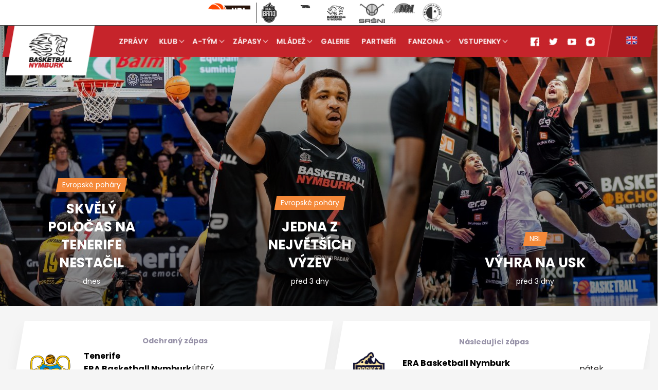

--- FILE ---
content_type: text/html; Charset=utf-8
request_url: https://www.nymburk.basketball/?language=cz
body_size: 17537
content:
<html lang="en-US" dir="ltr">
		<head>
			<title>Okamžik…</title>
			<meta http-equiv="Content-Type" content="text/html; charset=UTF-8">
			<meta http-equiv="X-UA-Compatible" content="IE=Edge">
			<meta name="robots" content="noindex,nofollow">
			<meta name="viewport" content="width=device-width,initial-scale=1">
			<style>
				* {
					box-sizing: border-box;
					margin: 0;
					padding: 0
				}

				html {
					line-height: 1.15;
					-webkit-text-size-adjust: 100%;
					color: #313131;
					font-family: system-ui,-apple-system,BlinkMacSystemFont,"Segoe UI",Roboto,"Helvetica Neue",Arial,"Noto Sans",sans-serif,"Apple Color Emoji","Segoe UI Emoji","Segoe UI Symbol","Noto Color Emoji"
				}

				body {
					display: flex;
					flex-direction: column;
					height: 100vh;
					min-height: 100vh
				}

				.main-content {
					margin: 8rem auto;
					padding-left: 1.5rem;
					max-width: 60rem
				}

				@media (width <= 720px) {
					.main-content {
						margin-top: 4rem
					}
				}

				.h2 {
					line-height: 2.25rem;
					font-size: 1.5rem;
					font-weight: 500
				}

				@media (width <= 720px) {
					.h2 {
						line-height: 1.5rem;
						font-size: 1.25rem
					}
				}

				#challenge-error-text {
					background-image: url("[data-uri]");
					background-repeat: no-repeat;
					background-size: contain;
					padding-left: 34px
				}

				@media (prefers-color-scheme: dark) {
					body {
						background-color:#222;
						color: #d9d9d9
					}
				}
			</style>
			<style>
				* {
					box-sizing: border-box;
					margin: 0;
					padding: 0
				}

				html {
					line-height: 1.15;
					-webkit-text-size-adjust: 100%;
					color: #313131;
					font-family: system-ui,-apple-system,BlinkMacSystemFont,"Segoe UI",Roboto,"Helvetica Neue",Arial,"Noto Sans",sans-serif,"Apple Color Emoji","Segoe UI Emoji","Segoe UI Symbol","Noto Color Emoji"
				}

				button {
					font-family: system-ui,-apple-system,BlinkMacSystemFont,"Segoe UI",Roboto,"Helvetica Neue",Arial,"Noto Sans",sans-serif,"Apple Color Emoji","Segoe UI Emoji","Segoe UI Symbol","Noto Color Emoji"
				}

				body {
					display: flex;
					flex-direction: column;
					height: 100vh;
					min-height: 100vh
				}

				body.theme-dark {
					background-color: #222;
					color: #d9d9d9
				}

				body.theme-dark a {
					color: #fff
				}

				body.theme-dark a:hover {
					text-decoration: underline;
					color: #ee730a
				}

				body.theme-dark .lds-ring div {
					border-color: #999 rgba(0,0,0,0) rgba(0,0,0,0)
				}

				body.theme-dark .font-red {
					color: #b20f03
				}

				body.theme-dark .ctp-button {
					background-color: #4693ff;
					color: #1d1d1d
				}

				body.theme-dark #challenge-success-text {
					background-image: url("[data-uri]")
				}

				body.theme-dark #challenge-error-text {
					background-image: url("[data-uri]")
				}

				body.theme-light {
					background-color: #fff;
					color: #313131
				}

				body.theme-light a {
					color: #0051c3
				}

				body.theme-light a:hover {
					text-decoration: underline;
					color: #ee730a
				}

				body.theme-light .lds-ring div {
					border-color: #595959 rgba(0,0,0,0) rgba(0,0,0,0)
				}

				body.theme-light .font-red {
					color: #fc574a
				}

				body.theme-light .ctp-button {
					border-color: #003681;
					background-color: #003681;
					color: #fff
				}

				body.theme-light #challenge-success-text {
					background-image: url("[data-uri]")
				}

				body.theme-light #challenge-error-text {
					background-image: url("[data-uri]")
				}

				a {
					transition: color 150ms ease;
					background-color: rgba(0,0,0,0);
					text-decoration: none;
					color: #0051c3
				}

				a:hover {
					text-decoration: underline;
					color: #ee730a
				}

				.main-content {
					margin: 8rem auto;
					padding-right: 1.5rem;
					padding-left: 1.5rem;
					width: 100%;
					max-width: 60rem
				}

				.main-content .loading-verifying {
					height: 76.391px
				}

				.spacer {
					margin: 2rem 0
				}

				.spacer-top {
					margin-top: 4rem
				}

				.spacer-bottom {
					margin-bottom: 2rem
				}

				.heading-favicon {
					margin-right: .5rem;
					width: 2rem;
					height: 2rem
				}

				@media (width <= 720px) {
					.main-content {
						margin-top: 4rem
					}

					.heading-favicon {
						width: 1.5rem;
						height: 1.5rem
					}
				}

				.main-wrapper {
					display: flex;
					flex: 1;
					flex-direction: column;
					align-items: center
				}

				.font-red {
					color: #b20f03
				}

				.h1 {
					line-height: 3.75rem;
					font-size: 2.5rem;
					font-weight: 500
				}

				.h2 {
					line-height: 2.25rem;
					font-size: 1.5rem;
					font-weight: 500
				}

				.core-msg {
					line-height: 2.25rem;
					font-size: 1.5rem;
					font-weight: 400
				}

				.body-text {
					line-height: 1.25rem;
					font-size: 1rem;
					font-weight: 400
				}

				@media (width <= 720px) {
					.h1 {
						line-height: 1.75rem;
						font-size: 1.5rem
					}

					.h2 {
						line-height: 1.5rem;
						font-size: 1.25rem
					}

					.core-msg {
						line-height: 1.5rem;
						font-size: 1rem
					}
				}

				#challenge-error-text {
					background-image: url("[data-uri]");
					background-repeat: no-repeat;
					background-size: contain;
					padding-left: 40px
				}

				#challenge-success-text {
					background-image: url("[data-uri]");
					background-repeat: no-repeat;
					background-size: contain;
					padding-left: 44px
				}

				.text-center {
					text-align: center
				}

				.ctp-button {
					transition-duration: 200ms;
					transition-property: background-color,border-color,color;
					transition-timing-function: ease;
					margin: 2rem 0;
					border: .063rem solid #0051c3;
					border-radius: .313rem;
					background-color: #0051c3;
					cursor: pointer;
					padding: .375rem 1rem;
					line-height: 1.313rem;
					color: #fff;
					font-size: .875rem
				}

				.ctp-button:hover {
					border-color: #003681;
					background-color: #003681;
					cursor: pointer;
					color: #fff
				}

				.footer {
					margin: 0 auto;
					padding-right: 1.5rem;
					padding-left: 1.5rem;
					width: 100%;
					max-width: 60rem;
					line-height: 1.125rem;
					font-size: .75rem
				}

				.footer-inner {
					border-top: 1px solid #d9d9d9;
					padding-top: 1rem;
					padding-bottom: 1rem
				}

				.clearfix::after {
					display: table;
					clear: both;
					content: ""
				}

				.clearfix .column {
					float: left;
					padding-right: 1.5rem;
					width: 50%
				}

				.diagnostic-wrapper {
					margin-bottom: .5rem
				}

				.footer .ray-id {
					text-align: center
				}

				.footer .ray-id code {
					font-family: monaco,courier,monospace
				}

				.core-msg,.zone-name-title {
					overflow-wrap: break-word
				}

				@media (width <= 720px) {
					.diagnostic-wrapper {
						display: flex;
						flex-wrap: wrap;
						justify-content: center
					}

					.clearfix::after {
						display: initial;
						clear: none;
						text-align: center;
						content: none
					}

					.column {
						padding-bottom: 2rem
					}

					.clearfix .column {
						float: none;
						padding: 0;
						width: auto;
						word-break: keep-all
					}

					.zone-name-title {
						margin-bottom: 1rem
					}
				}

				.loading-verifying {
					height: 76.391px
				}

				.lds-ring {
					display: inline-block;
					position: relative;
					width: 1.875rem;
					height: 1.875rem
				}

				.lds-ring div {
					box-sizing: border-box;
					display: block;
					position: absolute;
					border: .3rem solid #595959;
					border-radius: 50%;
					border-color: #313131 rgba(0,0,0,0) rgba(0,0,0,0);
					width: 1.875rem;
					height: 1.875rem;
					animation: lds-ring 1.2s cubic-bezier(.5, 0, .5, 1) infinite
				}

				.lds-ring div:nth-child(1) {
					animation-delay: -.45s
				}

				.lds-ring div:nth-child(2) {
					animation-delay: -.3s
				}

				.lds-ring div:nth-child(3) {
					animation-delay: -.15s
				}

				@keyframes lds-ring {
					0% {
						transform: rotate(0deg)
					}

					100% {
						transform: rotate(360deg)
					}
				}

				.rtl .heading-favicon {
					margin-right: 0;
					margin-left: .5rem
				}

				.rtl #challenge-success-text {
					background-position: right;
					padding-right: 42px;
					padding-left: 0
				}

				.rtl #challenge-error-text {
					background-position: right;
					padding-right: 34px;
					padding-left: 0
				}

				.challenge-content .loading-verifying {
					height: 76.391px
				}

				@media (prefers-color-scheme: dark) {
					body {
						background-color:#222;
						color: #d9d9d9
					}

					body a {
						color: #fff
					}

					body a:hover {
						text-decoration: underline;
						color: #ee730a
					}

					body .lds-ring div {
						border-color: #999 rgba(0,0,0,0) rgba(0,0,0,0)
					}

					body .font-red {
						color: #b20f03
					}

					body .ctp-button {
						background-color: #4693ff;
						color: #1d1d1d
					}

					body #challenge-success-text {
						background-image: url("[data-uri]")
					}

					body #challenge-error-text {
						background-image: url("[data-uri]")
					}
				}
			</style>
		</head>
		<body>
			<div class="main-wrapper" role="main">
				<div class="main-content">
					<h1 class="zone-name-title h1">
						www.nymburk.basketball
					</h1>
					<p id="kZNWm2" class="h2 spacer-bottom">Ověřujeme, že jste člověk. Může to několik sekund trvat.</p>
					<div id="GjRM0" style="display: grid;">
						<div>
							<div>
							</div>
						</div>
					</div>
					<div id="ZIkH3">
						<div class="spacer loading-verifying">
							<div class="lds-ring">
								<div></div>
								<div></div>
								<div></div>
								<div></div>
							</div>
						</div>
						<div id="vvBW8" class="core-msg spacer spacer-top">Než bude možné pokračovat, stránka www.nymburk.basketball potřebuje zkontrolovat zabezpečení vašeho připojení.</div>
					</div>
					<div id="kaFv6" style="display: none;">
						<div id="challenge-success-text" class="h2">Ověření bylo úspěšné</div>
						<div class="core-msg spacer">Čeká se na odpověď stránky www.nymburk.basketball…</div>
					</div>
					<div id="kaFv7" style="display: none;">
						<div id="challenge-error-text" class="h2">Ověření se nezdařilo</div>
						<div class="core-msg spacer">Pro ověření je nutné mít povolený JavaScript a cookies. <a href="?">Zkusit znovu</a></div>
					</div>
					<noscript>
						<div class="h2">
							<span id="challenge-error-text">Pro ověření je nutné mít povolený JavaScript a cookies.</span>
						</div>
					</noscript>
				</div>
			</div>
			<script>
				(function() {
					var tempo = 1;
					var opts = {
						headers: {
							"Authorization": 'MxmdqcL+Y4mLzTcFghElvQ3AGvM=',
						}
					};
					
					var attempt = +((new URL(location.href)).searchParams.get('try') ?? 0);
					tempo += attempt;
					
					if (attempt >= 10) {
						document.querySelector('#ZIkH3').style.display = "none";
						document.querySelector('#kaFv7').style.display = "block";
						
						var url = new URL(location.href);
						url.searchParams.delete('try');
						document.querySelector('#kaFv7 a').href = url.href;
						
						return;
					}
					
					
					function responseHandler(response) {
						if (response.status === 202) {
							document.querySelector('#ZIkH3').style.display = "none";
							document.querySelector('#kaFv6').style.display = "block";
							  
							setTimeout(function() {
								if (document.cookie === '') {
									var url = new URL(location.href);
									url.searchParams.set('try', 100);
									location.href = url.href;
								} else {
									location.reload();
								}
							}, 200 * tempo);
							
							return;
						}

						if (response.status === 402) {
							setTimeout(function() {
								var url = new URL(location.href);
								url.searchParams.set('try', attempt + 1);
								location.href = url.href;
							}, 1000 * tempo);
							
							return;
						}

						if (response.status === 429) {
							setTimeout(function() {
								var url = new URL(location.href);
								url.searchParams.set('try', attempt + 1);
								location.href = url.href;
							}, 12000);
							
							return;
						}
						
						return new Promise((resolve, reject) => setTimeout(reject, 100));
					}
					
				
					setTimeout(function() {
					
						// try different URLs
						Promise.reject()
							.catch(() => fetch(location.href, opts).then(responseHandler))
							.catch(() => fetch('/inc/mysql.asp', opts).then(responseHandler))
							.catch(() => fetch('/index.asp', opts).then(responseHandler))
							.catch(() => responseHandler({ status: 402 }));
						
					}, 200 * tempo);
				})();
			</script>
			<div class="footer" role="contentinfo">
				<div class="footer-inner">
					<div class="clearfix diagnostic-wrapper">
						<div class="ray-id">
							
						</div>
					</div>
					<div class="text-center" id="footer-text">
						
					</div>
				</div>
			</div>
		</body>
	</html>

	

--- FILE ---
content_type: text/html
request_url: https://www.nymburk.basketball/?language=cz
body_size: 39086
content:

<!DOCTYPE HTML">
<html>
	<head>
		<meta name="viewport" content="width=device-width, initial-scale=1">
		<meta http-equiv="content-type" content="text/html; charset=windows-1250">
		<link href="https://fonts.googleapis.com/icon?family=Material+Icons" rel="stylesheet">
		<link rel="stylesheet" href="https://s3.amazonaws.com/icomoon.io/114779/Socicon/style.css?9ukd8d">
		<link href="https://fonts.googleapis.com/css?family=Poppins:400,500,600,700,900&display=swap&subset=devanagari,latin-ext" rel="stylesheet">
		<link rel="stylesheet" type="text/css" href="build/css/css/simplelightbox.min.css">
		<link rel="stylesheet" type="text/css" href="build/css/css/style.min.css?5">
		<link rel="stylesheet" type="text/css" href="build/css/css/modal-video.min.css">
		<link rel="stylesheet" href="build/css/css/bootstrap-table.css">
		<link rel="stylesheet" type="text/css" href="build/css/css/_hotfix.css?5">
		<link rel="stylesheet" type="text/css" href="build/css/css/topbar.css">
		<link rel="apple-touch-icon" sizes="180x180" href="/img/favicon/apple-touch-icon.png">
		<link rel="icon" type="image/png" sizes="32x32" href="/img/favicon/favicon-32x32.png">
		<link rel="icon" type="image/png" sizes="16x16" href="/img/favicon/favicon-16x16.png">
		<link rel="manifest" href="/img/favicon/site.webmanifest">
		<link rel="mask-icon" href="/img/favicon/safari-pinned-tab.svg" color="#5bbad5">
		<meta name="msapplication-TileColor" content="#ffffff">
		<meta name="theme-color" content="#ffffff">
		
		<title>ERA Basketball Nymburk</title>
<meta property="og:image" content="http://www.nymburk.basketball/img/default-image@2.png" />
<meta property="og:title" content="ERA Basketball Nymburk" />
<meta property="og:description" content="" />
<meta property="og:url" content="http://www.nymburk.basketball/Index.asp?language=cz" />
<meta property="og:site_name" content="Basketball Nymburk" />
<meta property="og:type" content="website" />
<meta name="author" content="" />
<meta property="fb:app_id" content="" />

	</head>
	<body>
		<!-- ZACATEK MENU    -->
	<div id="basket_bar_esports" data-idTeam="SLA" data-googleSearch="" data-competition="1liga"></div>
		<header>
				
				<nav class="navbar navbar-expand-xl navbar-light primary-menu fixed-top">
					<div class="navbar-brand logo">
							<a href="index.asp?cover=nikdy&lang=cz">
							 <img src="img/logo.svg" id="Logo">
						 </a>
					 </div>
					<button class="navbar-toggler" type="button" data-toggle="collapse" data-target="#navbarNav" aria-controls="navbarNav" aria-expanded="false" aria-label="Toggle navigation">
						<span>MENU</span><i class="material-icons">menu</i>
					</button>
					<div class="collapse navbar-collapse text-right" id="navbarNav">
						<ul class="navbar-nav active">
								<li class='nav-item'><a class='nav-link' href='archiv.asp'>Zprávy</a></li><li class='nav-item dropdown'><a class='nav-link dropdown-toggle' href='#' id='navbarDropdown'  data-toggle='dropdown' aria-haspopup='true' aria-expanded='false'>Klub</a><div class='dropdown-menu' aria-labelledby='navbarDropdown'><a class='dropdown-item' href='zobraz.asp?t=historie'>Historie</a><a class='dropdown-item' href='zobraz.asp?t=uspechy'>Úspěchy</a><a class='dropdown-item' href='zobraz.asp?t=kontakty'>Kontakty</a><a class='dropdown-item' href='zobraz.asp?t=ke-stazeni'>Ke stažení</a><a class='dropdown-item' href='zobraz.asp?t=hala'>Sportovní haly</a><a class='dropdown-item' href='zobraz.asp?t=media'>Media/Akreditace</a><a class='dropdown-item' href='zobraz.asp?t=souteze'>Soutěže</a><a class='dropdown-item' href='http://old.basket-nymburk.cz'target=_blank >OLD WEB </a></div></li><li class='nav-item dropdown'><a class='nav-link dropdown-toggle' href='#' id='navbarDropdown'  data-toggle='dropdown' aria-haspopup='true' aria-expanded='false'>A-tým</a><div class='dropdown-menu' aria-labelledby='navbarDropdown'><a class='dropdown-item' href='soupiska.asp'>Soupiska</a><a class='dropdown-item' href='zobraz.asp?t=realizacni-tym'>Realizační tým</a></div></li><li class='nav-item dropdown'><a class='nav-link dropdown-toggle' href='#' id='navbarDropdown'  data-toggle='dropdown' aria-haspopup='true' aria-expanded='false'>Zápasy</a><div class='dropdown-menu' aria-labelledby='navbarDropdown'><a class='dropdown-item' href='zapasy.asp'>Zápasy</a><a class='dropdown-item' href='tabulka.asp'>Tabulka</a></div></li><li class='nav-item dropdown'><a class='nav-link dropdown-toggle' href='#' id='navbarDropdown'  data-toggle='dropdown' aria-haspopup='true' aria-expanded='false'>Mládež</a><div class='dropdown-menu' aria-labelledby='navbarDropdown'><a class='dropdown-item' href='zobraz.asp?t=ba-uvod'>BA Nymburk</a><a class='dropdown-item' href='https://www.nymburk.basketball/archiv.asp?id_date=&id_category_1=20'>Zprávy z BA NBK</a><a class='dropdown-item' href='zobraz.asp?t=ba-prehled'>Přehled týmů BA</a><a class='dropdown-item' href='zobraz.asp?t=Jak-zacit-s-basketbalem'>Jak začít?</a><a class='dropdown-item' href='zobraz.asp?t=historieBA'>Historie BA NBK</a><a class='dropdown-item' href='zobraz.asp?t=uspechy-BA'>Úspěchy</a><a class='dropdown-item' href='zobraz.asp?t=umisteni-BA-prehled'>Umístění týmů BA</a><a class='dropdown-item' href='zobraz.asp?t=akce-prav'>Akce <div style="display: none;"></div></a><a class='dropdown-item' href='http://www.banymburk.cz'target=_blank >Archiv</a><a class='dropdown-item' href='zobraz.asp?t=odkazy'>Sociální sítě</a><a class='dropdown-item' href='zobraz.asp?t=PartnerBA'>Partneři BA</a><a class='dropdown-item' href='zobraz.asp?t=kemp'>Kemp</a><a class='dropdown-item' href='https://mcru13nbk.com/'target=_blank >MCR U13</a></div></li><li class='nav-item'><a class='nav-link' href='fotogalerie.asp'>Galerie</a></li><li class='nav-item'><a class='nav-link' href='partneri.asp'>Partneři</a></li><li class='nav-item dropdown'><a class='nav-link dropdown-toggle' href='#' id='navbarDropdown'  data-toggle='dropdown' aria-haspopup='true' aria-expanded='false'>Fanzona</a><div class='dropdown-menu' aria-labelledby='navbarDropdown'><a class='dropdown-item' href='https://docs.google.com/forms/d/e/1FAIpQLSc5_OJD4as2E7VvujFia6ygmF6MX951yAGTOFJD5wN4b62LAg/viewform?usp=header'target=_blank >Objednávky dresů</a></div></li><li class='nav-item dropdown'><a class='nav-link dropdown-toggle' href='#' id='navbarDropdown'  data-toggle='dropdown' aria-haspopup='true' aria-expanded='false'>Vstupenky</a><div class='dropdown-menu' aria-labelledby='navbarDropdown'><a class='dropdown-item' href='zobraz.asp?t=vstupenky'>Prodej vstupenek</a><a class='dropdown-item' href='https://nymburk.basketball/zobraz.asp?t=navstevnirad'>Návštevní rád</a></div></li>

						 <div class="navbar-brand ml-auto social" >
								<a href="https://www.facebook.com/pages/Basketball-Nymburk/410252779039472?fref=ts" target="_blank"><img src="img/facebook.svg" alt=""></a>
								<a href="https://twitter.com/basketnymburk" target="_blank"><img src="img/twitter.svg" alt=""></a>
								<a href="https://www.youtube.com/user/BasketballNymburk" target="_blank"><img src="img/youtube.svg" alt=""></a>
								<a href="http://instagram.com/basketballnymburk/" target="_blank"><img src="img/instagram.svg" alt=""></a>
							</div>
							
								<div class="navbar-brand flag">
									<a href="zobraz.asp?t=english"><img src="img/eng-flag.svg"></a>
								</div>
							
						</ul>
					</div>
				</nav>
		</header>
<!-- KONEC MENU    -->
		<main>




			<!-- HLAVNI TELO    -->
					<main>
						<!-- TOP ČLÁNKY    -->
						<div class="row top-articles">
							
									<div class="rhombus box1">
										<div class="box-inner">
											<a href="clanek.asp?lang=cz&id=SKVELY-POLOCAS-NA-TENERIFE-NESTACIL-5778" title="Přečíst článek: SKVĚLÝ POLOČAS NA TENERIFE NESTAČIL">
													<div class="heading">
														<div class="category"><p>Evropské poháry</p></div>
														<h1>SKVĚLÝ POLOČAS NA TENERIFE NESTAČIL</h1>
														<h4>dnes </h4>
													</div>
													<div class="box-shadow">
													</div>
												<img src="https://php.esports.cz/images/min_https.php?exact&amp;topcut&amp;w=905&amp;h=596&amp;compresss=&amp;mtime=1768963266&amp;file=https://nymburk.basketball//files/articles_photo/5778_tenerife-nbk-20-1-26-2015305.jpg">
											</a>
										</div>
									</div>
									
									<div class="rhombus box2">
										<div class="box-inner">
											<a href="clanek.asp?lang=cz&id=JEDNA-Z-NEJVETSICH-VYZEV-5777" title="Přečíst článek: JEDNA Z NEJVĚTŠÍCH VÝZEV">
													<div class="heading">
														<div class="category"><p>Evropské poháry</p></div>
														<h1>JEDNA Z NEJVĚTŠÍCH VÝZEV</h1>
														<h4>před 3 dny</h4>
													</div>
													<div class="box-shadow">
													</div>
												<img src="https://php.esports.cz/images/min_https.php?exact&amp;topcut&amp;w=905&amp;h=596&amp;compresss=&amp;mtime=1768777177&amp;file=https://nymburk.basketball//files/articles_photo/5777_wfpot3uqnjz9mrwnzmhd.jpg">
											</a>
										</div>
									</div>
									
									<div class="rhombus box3">
										<div class="box-inner">
											<a href="clanek.asp?lang=cz&id=VYHRA-NA-USK-5776" title="Přečíst článek: VÝHRA NA USK">
													<div class="heading">
														<div class="category"><p>NBL</p></div>
														<h1>VÝHRA NA USK</h1>
														<h4>před 3 dny</h4>
													</div>
													<div class="box-shadow">
													</div>
												<img src="https://php.esports.cz/images/min_https.php?exact&amp;topcut&amp;w=905&amp;h=596&amp;compresss=&amp;mtime=1768696396&amp;file=https://nymburk.basketball//files/articles_photo/5776_usk-nbk-17-1-26-2012951.jpg">
											</a>
										</div>
									</div>
									
						</div>
						<!-- TOP KONEC    -->

						<!-- ZÁPASY    -->
						<div class="container hp-games">
							<div class="row">
								
									<div class="col-lg mr-lg-2 ml-lg-3 game row justify-content-center align-items-center">
										<div class="col-12 text-center"><h3>Odehraný zápas</h3></div>
										<div class="col-auto logo">
											<img src="/files/logos/Escudo CB Canarias_8 islas_text blanco.jpg">
										</div>
										<div class="col name">
											<h4>Tenerife<br>ERA Basketball Nymburk</h4>
											<p>Basketball Champions League 2025/26</p>
										</div>
										<div class="col-auto col-md-2 date">
											úterý<br>
											20. 1. <br>
											21:00<br>
										</div>
										<div class="col-auto result loss">
											<a href="zapas.asp?id=3989">104:80</a>
										</div>
									</div>
									
									<div class="col-lg ml-lg-2 mr-lg-3 game row justify-content-center align-items-center">
										<div class="col-12 text-center"><h3>Následující zápas</h3></div>
										<div class="col-auto logo">
											<img src="/files/logos/BBR.png">
										</div>
										<div class="col name">
											<h4>ERA Basketball Nymburk<br>Basket Brno</h4>
											<p>Český pohár</p>
										</div>
										<div class="col-auto col-md-2 date">
											pátek<br>
											23. 1. <br>
											20:00<br>
										</div>
									</div>
									
							</div>
						</div>
						<!-- ZÁPASY KONEC  -->

						<!-- PROMO BANNERY -->
						
	<div class="container promo">
		<div class="row">
			<div class="col-12 col-md ml-md-4 mr-md-4 text-center"><a href='https://louda.cz/skladove-vozy?utm_source=basketball-nymburk&utm_medium=banner&utm_campaign=skladove-vozy' target='blank'>
								<img src="/adds/db_partners/logos/28.jpeg">
					  </a>
					</div>
			  <div class="col-12 col-md text-center"><a href='https://www.joma-sport.com/en_CZ' target='blank'>
								<img src="/adds/db_partners/logos/30.jpg">
					  </a>
					</div>
			  <div class="col-12 col-md ml-md-4 mr-md-4 text-center"><a href='https://www.ticketportal.cz/nevent/ERA-Basketball-Nymburk' target='blank'>
								<img src="/adds/db_partners/logos/29.jpg">
					  </a>
					</div>
			  
		</div>
	</div>
	
						<!-- PROMO BANNERY KONEC -->

						<!-- LIGY LOGA -->
						
	<div class="container league">
		<div class="row justify-content-center align-items-center">
			<div class="col-12 col-md ml-md-4 mr-md-4 text-center"><a href='https://www.nbl.cz/' target='blank'>
								<img src="/adds/db_partners/logos/80.png">
					  </a>
					</div>
			  <div class="col-12 col-md text-center"><a href='https://www.championsleague.basketball/en' target='blank'>
								<img src="/adds/db_partners/logos/27.png">
					  </a>
					</div>
			  <div class="col-12 col-md ml-md-4 mr-md-4 text-center"><a href='http://www.nbl.cz/kooperativa-faktor.html' target='blank'>
								<img src="/adds/db_partners/logos/1.png">
					  </a>
					</div>
			  
		</div>
	</div>
	
						<!-- LIGY LOGA KONEC -->

						<!-- DALŠÍ ČLÁNKY -->
						<div class="container next-articles">
			<div class="row">
					<div class="col-lg article">
						<a href="clanek.asp?lang=cz&id=V-SOBOTU-NA-USK-5775" title="Přečíst článek: V SOBOTU NA USK">
							<img src="https://php.esports.cz/images/min_https.php?exact&amp;topcut&amp;w=905&amp;h=596&amp;compresss=&amp;mtime=1768581465&amp;file=https://nymburk.basketball//files/articles_photo/5775_nbk-usk-21-10-25-1971019.jpg">
							<div class="header-box">
								<div class="category"><p>NBL</p></div>
								<div class="date">16. 1. 2026</div>
								<div class="header">V SOBOTU NA USK</div>
							</div>
						</a>
					</div>
			
					<div class="col-lg article">
						<a href="clanek.asp?lang=cz&id=STARTUJE-PRODEJ-TROJVSTUPENEK-NA-BCL-5773" title="Přečíst článek: STARTUJE PRODEJ TROJVSTUPENEK NA BCL">
							<img src="https://php.esports.cz/images/min_https.php?exact&amp;topcut&amp;w=905&amp;h=596&amp;compresss=&amp;mtime=1768554087&amp;file=https://nymburk.basketball//files/articles_photo/5773_trojvstupenka-web.jpg">
							<div class="header-box">
								<div class="category"><p>Evropské poháry</p></div>
								<div class="date">16. 1. 2026</div>
								<div class="header">STARTUJE PRODEJ TROJVSTUPENEK NA BCL</div>
							</div>
						</a>
					</div>
			
					<div class="col-lg article">
						<a href="clanek.asp?lang=cz&id=ODVETA-POHARU-V-PATEK-VECER-5774" title="Přečíst článek: ODVETA POHÁRU V PÁTEK VEČER">
							<img src="https://php.esports.cz/images/min_https.php?exact&amp;topcut&amp;w=905&amp;h=596&amp;compresss=&amp;mtime=1768554966&amp;file=https://nymburk.basketball//files/articles_photo/5774_nbk-brno-6-12-25-1995201.jpg">
							<div class="header-box">
								<div class="category"><p>Český pohár</p></div>
								<div class="date">16. 1. 2026</div>
								<div class="header">ODVETA POHÁRU V PÁTEK VEČER</div>
							</div>
						</a>
					</div>
			
					<div class="col-lg article">
						<a href="clanek.asp?lang=cz&id=OSMIFINALE-DOPLNIL-TERST-5771" title="Přečíst článek: OSMIFINÁLE DOPLNIL TERST">
							<img src="https://php.esports.cz/images/min_https.php?exact&amp;topcut&amp;w=905&amp;h=596&amp;compresss=&amp;mtime=1768388028&amp;file=https://nymburk.basketball//files/articles_photo/5771_dsc01464.jpg">
							<div class="header-box">
								<div class="category"><p>Evropské poháry</p></div>
								<div class="date">14. 1. 2026</div>
								<div class="header">OSMIFINÁLE DOPLNIL TERST</div>
							</div>
						</a>
					</div>
			
		</div>
		<div class="text-center pt-4">
			<a href="archiv.asp" class="btn btn-bevel">
					<p>Kompletní archív</p>
			</a>
		</div>
	</div>
			
						<!-- DALŠÍ ELÁNKY KONEC-->

						<!-- PROMO BANNERY -->
						
	<div class="container promo">
		<div class="row">
			<div class="col-12 col-md ml-md-4 mr-md-4 text-center"><a href='http://xxl.cz' target='blank'>
								<img src="/adds/db_partners/logos/89.jpg">
					  </a>
					</div>
			  <div class="col-12 col-md text-center"><a href='http://www.lemansport.cz/' target='blank'>
								<img src="/adds/db_partners/logos/98.png">
					  </a>
					</div>
			  <div class="col-12 col-md ml-md-4 mr-md-4 text-center"><a href='https://docs.google.com/forms/d/e/1FAIpQLSc5_OJD4as2E7VvujFia6ygmF6MX951yAGTOFJD5wN4b62LAg/viewform?usp=header' target='blank'>
								<img src="/adds/db_partners/logos/155.jpg">
					  </a>
					</div>
			  
		</div>
	</div>
	
						<!-- PROMO BANNERY KONEC -->
                        
                        <!-- YOUTUBE -->
						
	<div class="container youtube">
		<div class="row">
			
                  				    <div class="col-12 col-md-6 col-md-6 col-lg-3" >
                                        <iframe style="width: 100%;" data-cookiecategory="social" data-placeholder data-src="https://www.youtube.com/embed/hwsTJJMvTbQ?rel=0&amp;controls=1&amp;autoplay=0&amp;mute=0&amp;start=0" frameborder="0" allow="autoplay; encrypted-media" allowfullscreen=""></iframe>
                                    </div>
                                    
                  				    <div class="col-12 col-md-6 col-md-6 col-lg-3" >
                                        <iframe style="width: 100%;" data-cookiecategory="social" data-placeholder data-src="https://www.youtube.com/embed/evhNIBk93IQ?rel=0&amp;controls=1&amp;autoplay=0&amp;mute=0&amp;start=0" frameborder="0" allow="autoplay; encrypted-media" allowfullscreen=""></iframe>
                                    </div>
                                    
                  				    <div class="col-12 col-md-6 col-md-6 col-lg-3" >
                                        <iframe style="width: 100%;" data-cookiecategory="social" data-placeholder data-src="https://www.youtube.com/embed/RjxwjtFxZS0?rel=0&amp;controls=1&amp;autoplay=0&amp;mute=0&amp;start=0" frameborder="0" allow="autoplay; encrypted-media" allowfullscreen=""></iframe>
                                    </div>
                                    
                  				    <div class="col-12 col-md-6 col-md-6 col-lg-3" >
                                        <iframe style="width: 100%;" data-cookiecategory="social" data-placeholder data-src="https://www.youtube.com/embed/HG90LXht6U8?rel=0&amp;controls=1&amp;autoplay=0&amp;mute=0&amp;start=0" frameborder="0" allow="autoplay; encrypted-media" allowfullscreen=""></iframe>
                                    </div>
                                    
		</div>
	</div>
	
						<!-- YOUTUBE KONEC -->

						<!-- HRÁČI SLIDER  -->
						<div class="bcg-logo"></div>
<div class="player-slider">
		
				<div class="player">
					<img src="/foto/hraci/MUZ/2025/bohacik_jaromir.png">
					<div class="info-player">
						<div class="number">
							17
						</div>
						<a href="hrac.asp?id=148">
							<div class="name">
								<span>Jaromír</span><br>
								BOHAČÍK
							</div>
						</a>
					</div>
				</div>
				
				<div class="player">
					<img src="/foto/hraci/MUZ/2025/kriz_martin.png">
					<div class="info-player">
						<div class="number">
							31
						</div>
						<a href="hrac.asp?id=98">
							<div class="name">
								<span>Martin</span><br>
								KŘÍŽ
							</div>
						</a>
					</div>
				</div>
				
				<div class="player">
					<img src="/foto/hraci/MUZ/2025/sehnal_ondrej.png">
					<div class="info-player">
						<div class="number">
							19
						</div>
						<a href="hrac.asp?id=196">
							<div class="name">
								<span>Ondřej</span><br>
								SEHNAL
							</div>
						</a>
					</div>
				</div>
				
				<div class="player">
					<img src="/foto/hraci/MUZ/2025/rylich_frantisek.png">
					<div class="info-player">
						<div class="number">
							73
						</div>
						<a href="hrac.asp?id=173">
							<div class="name">
								<span>František</span><br>
								RYLICH
							</div>
						</a>
					</div>
				</div>
				
				<div class="player">
					<img src="/foto/hraci/MUZ/2025/svoboda_matej.png">
					<div class="info-player">
						<div class="number">
							11
						</div>
						<a href="hrac.asp?id=122">
							<div class="name">
								<span>Matěj</span><br>
								SVOBODA
							</div>
						</a>
					</div>
				</div>
				
				<div class="player">
					<img src="/foto/hraci/MUZ/2025/shumate_jt.png">
					<div class="info-player">
						<div class="number">
							32
						</div>
						<a href="hrac.asp?id=214">
							<div class="name">
								<span>JT</span><br>
								SHUMATE
							</div>
						</a>
					</div>
				</div>
				
				<div class="player">
					<img src="/foto/hraci/MUZ/2022/hruban_vojtech.png">
					<div class="info-player">
						<div class="number">
							77
						</div>
						<a href="hrac.asp?id=104">
							<div class="name">
								<span>Vojtěch</span><br>
								HRUBAN
							</div>
						</a>
					</div>
				</div>
				

</div>

						<!-- HRÁEI SLIDER KONEC-->

						<!-- PARTNERI HP  -->
						<div class="box-partners">
	<div class="container">
		<div class="row">
			<div class="col-12 col-md-3">
				<div class="header-partner">Titulární partner</div>
				<div class="text-center">
											<a href="https://www.era.aero/cs" class="general" target="_blank"><img src="adds/db_partners/logos/78.png" ></a>
										</div>
							  


			</div>
			<div class="col-12 col-md-9 ">
				<div class="header-partner">Partneři</div>
				<div class="row justify-content-center align-items-center partner-slider">
					<div class="col-12 col-md-3 text-center">
												<a href="https://www.renomia.cz/" class="partner" target="_blank"><img src="adds/db_partners/logos/38.png"></a>
											</div>
								  <div class="col-12 col-md-3 text-center">
												<a href="http://www.elektro-kutilek.cz/" class="partner" target="_blank"><img src="adds/db_partners/logos/54.png"></a>
											</div>
								  <div class="col-12 col-md-3 text-center">
												<a href="http://casiatour.cz/" class="partner" target="_blank"><img src="adds/db_partners/logos/69.png"></a>
											</div>
								  <div class="col-12 col-md-3 text-center">
												<a href="https://www.cez.cz/" class="partner" target="_blank"><img src="adds/db_partners/logos/32.png"></a>
											</div>
								  <div class="col-12 col-md-3 text-center">
												<a href="http://faldo.cz/" class="partner" target="_blank"><img src="adds/db_partners/logos/51.png"></a>
											</div>
								  <div class="col-12 col-md-3 text-center">
												<a href="http://www.scnb.cz" class="partner" target="_blank"><img src="adds/db_partners/logos/71.jpg"></a>
											</div>
								  <div class="col-12 col-md-3 text-center">
												<a href="https://www.sklarny-bohemia.cz/" class="partner" target="_blank"><img src="adds/db_partners/logos/52.png"></a>
											</div>
								  <div class="col-12 col-md-3 text-center">
												<a href="http://www.clpa-mediterra.cz/" class="partner" target="_blank"><img src="adds/db_partners/logos/72.png"></a>
											</div>
								  <div class="col-12 col-md-3 text-center">
												<a href="http://www.vis.cz/" class="partner" target="_blank"><img src="adds/db_partners/logos/60.png"></a>
											</div>
								  <div class="col-12 col-md-3 text-center">
												<a href="http://www.nemnbk.cz" class="partner" target="_blank"><img src="adds/db_partners/logos/99.png"></a>
											</div>
								  <div class="col-12 col-md-3 text-center">
												<a href="https://www.omnipol.cz" class="partner" target="_blank"><img src="adds/db_partners/logos/131.png"></a>
											</div>
								  <div class="col-12 col-md-3 text-center">
												<a href="https://louda.cz/" class="partner" target="_blank"><img src="adds/db_partners/logos/35.png"></a>
											</div>
								  <div class="col-12 col-md-3 text-center">
												<a href="http://xxl.cz/" class="partner" target="_blank"><img src="adds/db_partners/logos/73.png"></a>
											</div>
								  <div class="col-12 col-md-3 text-center">
												<a href="http://www.molten.cz/" class="partner" target="_blank"><img src="adds/db_partners/logos/74.png"></a>
											</div>
								  <div class="col-12 col-md-3 text-center">
												<a href="https://perinvest.group" class="partner" target="_blank"><img src="adds/db_partners/logos/100.png"></a>
											</div>
								  <div class="col-12 col-md-3 text-center">
												<a href="http://www.mesto-nymburk.cz/" class="partner" target="_blank"><img src="adds/db_partners/logos/33.png"></a>
											</div>
								  <div class="col-12 col-md-3 text-center">
												<a href="https://www.ceskatelevize.cz/" class="partner" target="_blank"><img src="adds/db_partners/logos/77.png"></a>
											</div>
								  <div class="col-12 col-md-3 text-center">
												<a href="https://www.akcl.cz/" class="partner" target="_blank"><img src="adds/db_partners/logos/34.png"></a>
											</div>
								  <div class="col-12 col-md-3 text-center">
												<a href="http://www.postriziny.cz" class="partner" target="_blank"><img src="adds/db_partners/logos/36.png"></a>
											</div>
								  <div class="col-12 col-md-3 text-center">
												<a href="https://radiozurnal.rozhlas.cz" class="partner" target="_blank"><img src="adds/db_partners/logos/136.png"></a>
											</div>
								  <div class="col-12 col-md-3 text-center">
												<a href="https://www.trzan.cz/cs/" class="partner" target="_blank"><img src="adds/db_partners/logos/125.png"></a>
											</div>
								  <div class="col-12 col-md-3 text-center">
												<a href="https://www.idnes.cz/" class="partner" target="_blank"><img src="adds/db_partners/logos/137.png"></a>
											</div>
								  <div class="col-12 col-md-3 text-center">
												<a href="https://www.kavapodebrady.eu" class="partner" target="_blank"><img src="adds/db_partners/logos/127.png"></a>
											</div>
								  <div class="col-12 col-md-3 text-center">
												<a href="https://www.mfdnes.cz" class="partner" target="_blank"><img src="adds/db_partners/logos/138.png"></a>
											</div>
								  <div class="col-12 col-md-3 text-center">
												<a href="https://pensiontwenty.cz" class="partner" target="_blank"><img src="adds/db_partners/logos/130.png"></a>
											</div>
								  <div class="col-12 col-md-3 text-center">
												<a href="https://drwitt.cz" class="partner" target="_blank"><img src="adds/db_partners/logos/140.png"></a>
											</div>
								  <div class="col-12 col-md-3 text-center">
												<a href="http://datonet.cz/" class="partner" target="_blank"><img src="adds/db_partners/logos/62.png"></a>
											</div>
								  <div class="col-12 col-md-3 text-center">
												<a href="https://" class="partner" target="_blank"><img src="adds/db_partners/logos/143.png"></a>
											</div>
								  <div class="col-12 col-md-3 text-center">
												<a href="https://www.bene.cz" class="partner" target="_blank"><img src="adds/db_partners/logos/151.png"></a>
											</div>
								  <div class="col-12 col-md-3 text-center">
												<a href="https://www.kr-stredocesky.cz/" class="partner" target="_blank"><img src="adds/db_partners/logos/85.jpg"></a>
											</div>
								  <div class="col-12 col-md-3 text-center">
												<a href="https://www.kontobariery.cz/" class="partner" target="_blank"><img src="adds/db_partners/logos/144.png"></a>
											</div>
								  <div class="col-12 col-md-3 text-center">
												<a href="https://www.tvcom.cz/" class="partner" target="_blank"><img src="adds/db_partners/logos/145.png"></a>
											</div>
								  <div class="col-12 col-md-3 text-center">
												<a href="http://www.reality.louda.cz/" class="partner" target="_blank"><img src="adds/db_partners/logos/63.png"></a>
											</div>
								  <div class="col-12 col-md-3 text-center">
												<a href="https://mega.maxa.cz" class="partner" target="_blank"><img src="adds/db_partners/logos/154.png"></a>
											</div>
								  <div class="col-12 col-md-3 text-center">
												<a href="https://www.car4way.cz/" class="partner" target="_blank"><img src="adds/db_partners/logos/45.png"></a>
											</div>
								  <div class="col-12 col-md-3 text-center">
												<a href="http://www.alform.cz/" class="partner" target="_blank"><img src="adds/db_partners/logos/64.png"></a>
											</div>
								  <div class="col-12 col-md-3 text-center">
												<a href="https://suntel-group.com" class="partner" target="_blank"><img src="adds/db_partners/logos/102.png"></a>
											</div>
								  <div class="col-12 col-md-3 text-center">
												<a href="https://www.flamy.com" class="partner" target="_blank"><img src="adds/db_partners/logos/58.png"></a>
											</div>
								  <div class="col-12 col-md-3 text-center">
												<a href="#" class="partner" target="_blank"><img src="adds/db_partners/logos/124.png"></a>
											</div>
								  <div class="col-12 col-md-3 text-center">
												<a href="https://www.grantthornton.cz" class="partner" target="_blank"><img src="adds/db_partners/logos/105.png"></a>
											</div>
								  <div class="col-12 col-md-3 text-center">
												<a href="http://www.tkplus.cz" class="partner" target="_blank"><img src="adds/db_partners/logos/141.png"></a>
											</div>
								  <div class="col-12 col-md-3 text-center">
												<a href="https://www.helivo.cz" class="partner" target="_blank"><img src="adds/db_partners/logos/142.png"></a>
											</div>
								  <div class="col-12 col-md-3 text-center">
												<a href="http://www.ceskasportovni.cz" class="partner" target="_blank"><img src="adds/db_partners/logos/148.png"></a>
											</div>
								  <div class="col-12 col-md-3 text-center">
												<a href="https://www.tuzoq.com" class="partner" target="_blank"><img src="adds/db_partners/logos/153.png"></a>
											</div>
								  <div class="col-12 col-md-3 text-center">
												<a href="https://www.autonord.cz" class="partner" target="_blank"><img src="adds/db_partners/logos/156.jpeg"></a>
											</div>
								  <div class="col-12 col-md-3 text-center">
												<a href="https://xfuture.cz" class="partner" target="_blank"><img src="adds/db_partners/logos/101.png"></a>
											</div>
								  <div class="col-12 col-md-3 text-center">
												<a href="https://www.penco.cz" class="partner" target="_blank"><img src="adds/db_partners/logos/108.png"></a>
											</div>
								  <div class="col-12 col-md-3 text-center">
												<a href="https://unikol.cz" class="partner" target="_blank"><img src="adds/db_partners/logos/109.png"></a>
											</div>
								  <div class="col-12 col-md-3 text-center">
												<a href="https://www.kelvion.com/cz/" class="partner" target="_blank"><img src="adds/db_partners/logos/114.png"></a>
											</div>
								  <div class="col-12 col-md-3 text-center">
												<a href="https://www.nymwag.cz" class="partner" target="_blank"><img src="adds/db_partners/logos/120.png"></a>
											</div>
								  <div class="col-12 col-md-3 text-center">
												<a href="https://www.pmspodebrady.cz" class="partner" target="_blank"><img src="adds/db_partners/logos/126.png"></a>
											</div>
								  <div class="col-12 col-md-3 text-center">
												<a href="https://www.dagros.cz" class="partner" target="_blank"><img src="adds/db_partners/logos/149.png"></a>
											</div>
								  
				</div>
			</div>
		</div>
	</div>
</div>

						<!-- PARTNERI HP KONEC -->
					</main>
					<!-- HLAVNI TELO KONEC -->

	<footer>
	<div class="container">
		<div class="row justify-content-between border-top">
			<div class="col-12 col-md-auto">
				<p>© 2019 Copyright Basketball Nymburk & <a href="https://esports.cz" target="_blank">eSportsmedia.cz</a></p>
			</div>
			<div class="col-12 col-md-auto">
				<p><a  href="javascript:void(0);" data-cc="c-settings">Nastavení cookies</a> | <a href="partneri.asp">Partne&#345;i</a> | <a href="https://onlajny.com" target="_blank">Onlajny.com</a></p>
                
			</div>
		</div>
	</div>
</footer>

<script	src="https://code.jquery.com/jquery-2.1.4.min.js" ></script>
<script src="https://cdnjs.cloudflare.com/ajax/libs/popper.js/1.14.6/umd/popper.min.js" integrity="sha384-wHAiFfRlMFy6i5SRaxvfOCifBUQy1xHdJ/yoi7FRNXMRBu5WHdZYu1hA6ZOblgut" crossorigin="anonymous"></script>
<script type="text/javascript" src="//cdn.jsdelivr.net/npm/slick-carousel@1.8.1/slick/slick.min.js"></script>
<script src="https://unpkg.com/bootstrap-table@1.14.2/dist/bootstrap-table.min.js"></script>
<script src="build/js/bootstrap.min.js"></script>
<script src="build/js/topbar.js"></script>
<script src="build/js/jquery-modal-video.js"></script>
<script src="build/js/simple-lightbox.js"></script>
<script src="https://unpkg.com/aos@2.3.1/dist/aos.js"></script>
<script src="build/js/custom.js"></script>
<script src="https://data.esportsmedia.cz/data/import.js"></script>
<script>

	$(document).ready(function(){
        $("#load-more-games").click(function(){
            $(this).hide();
        });

		$('.load-more-games-3').on('click', function() {
			var season = $(this).data('season');
			$('#load-more').load('inc/load-more-games.html?sezona=&post=' + season);
			return false;
		});

		$("#navbarNav").hover(function(){
			$(this).toggleClass("hoverMenu");
		});
		$("#navbarNav2").hover(function(){
			$(this).toggleClass("hoverMenu");
		});
		$(".js-video-button").modalVideo({
			youtube:{
				controls:1,
				autoplay:1,
				nocookie: false
			}
		});
		$('.player-slider').slick({
			dots: false,
			infinite: true,
			arrows: false,
			draggable: true,
			swipeToSlide: true,
			slidesToShow: 9,
			responsive: [
				{
					breakpoint: 1200,
					settings: {
						slidesToShow: 7
					}
				},
				{
					breakpoint: 991,
					settings: {
						slidesToShow: 5
					}
				},
				{
					breakpoint: 750,
					settings: {
						slidesToShow: 3
					}
				},
				{
					breakpoint: 570,
					settings: {
						slidesToShow: 1
					}
				}
			]
		});

		$('.partner-slider').slick({
			dots: false,
			infinite: true,
			arrows: false,
			draggable: true,

			slidesToShow: 5,
			slidesToScroll: 5,
			speed: 2000,
			autoplay: true,
			responsive: [
				{
					breakpoint: 991,
					settings: {
						slidesToShow: 4,
						slidesToScroll: 4
					}
				},
				{
					breakpoint: 750,
					settings: {
						slidesToShow: 3,
						slidesToScroll: 3
					}
				},
				{
					breakpoint: 570,
					settings: {
						slidesToShow: 2,
						slidesToScroll: 2
					}
				}
			]
		});
			// tabs switching region
		 $(".pane.active").css("display","block");

		 $(".tabs > *").click(function(){
				 if($(this).hasClass("active")) return false;

				 var $panes = $(this).parent().siblings(".panes");
				 var i = $(this).index();

				 $(this).siblings(".active").removeClass("active");
				 $(this).addClass("active");

				 $panes.css("min-height",$panes.height());
				 $("> div.active", $panes).removeClass("active").stop(true).fadeOut(0);
				 $("> div:eq("+i+")", $panes).addClass("active").stop(true).fadeIn(0);
				 $panes.css("min-height",0);

				 return false;
		 });
		 // endregion
		 // html js classes
		 $("html").removeClass("no-js").addClass("js");

		 $('.dropdown').hover(
				 function() {
						 $(this).find('.dropdown-menu').stop(true, true).delay(50).fadeIn();
				 },
				 function() {
						 $(this).find('.dropdown-menu').stop(true, true).delay(50).fadeOut();
				 }
		 );

		 $('.dropdown-menu').hover(
				 function() {
						 $(this).stop(true, true);
				 },
				 function() {
						 $(this).stop(true, true).delay(50).fadeOut();
				 }
		 );
		});
		
		$(document).ready(function(){
			$('#sortable').DataTable();
		});
		
</script>

<script>
function hiddenOnClick() {
		document.getElementById("load-more-games").style.display = "none";
}
	$(function(){

		var $gallery = $('.gallery a').simpleLightbox();
		var $gallery = $('#fotogalerie2 a').simpleLightbox();

		$gallery.on('show.simplelightbox', function(){
			console.log('Requested for showing');
		})
		.on('shown.simplelightbox', function(){
			console.log('Shown');
		})
		.on('close.simplelightbox', function(){
			console.log('Requested for closing');
		})
		.on('closed.simplelightbox', function(){
			console.log('Closed');
		})
		.on('change.simplelightbox', function(){
			console.log('Requested for change');
		})
		.on('next.simplelightbox', function(){
			console.log('Requested for next');
		})
		.on('prev.simplelightbox', function(){
			console.log('Requested for prev');
		})
		.on('nextImageLoaded.simplelightbox', function(){
			console.log('Next image loaded');
		})
		.on('prevImageLoaded.simplelightbox', function(){
			console.log('Prev image loaded');
		})
		.on('changed.simplelightbox', function(){
			console.log('Image changed');
		})
		.on('nextDone.simplelightbox', function(){
			console.log('Image changed to next');
		})
		.on('prevDone.simplelightbox', function(){
			console.log('Image changed to prev');
		})
		.on('error.simplelightbox', function(e){
			console.log('No image found, go to the next/prev');
			console.log(e);
		});
	});
</script>


<!-- Global site tag (gtag.js) - Google Analytics -->
<script data-cookiecategory="analytics"  type="text/plain" src="https://www.googletagmanager.com/gtag/js?id=UA-125948901-5"></script>
<script data-cookiecategory="analytics"  type="text/plain" >
window.dataLayer = window.dataLayer || [];
function gtag(){dataLayer.push(arguments);}
gtag('js', new Date());

gtag('config', 'UA-125948901-5');
</script>

<a href="https://www.toplist.cz"><script data-cookiecategory="analytics" type="text/plain">
<!--
var div = document.createElement('div');
div.innerHTML = '<img src="https://toplist.cz/dot.asp?id=28417&http='+
escape(document.referrer)+'&t='+escape(document.title)+
'&wi='+escape(window.screen.width)+'&he='+escape(window.screen.height)+'&cd='+
escape(window.screen.colorDepth)+'" width="1" height="1" border=0 alt="TOPlist" />';
document.body.appendChild(div);
//--></script><noscript><img src="https://toplist.cz/dot.asp?id=28417" border="0"
alt="TOPlist" width="1" height="1" /></noscript></a>


<link rel='stylesheet' href='https://consent.esports.cz/theme.asp?v=2&accent=c6242b'>
<script src='https://consent.esports.cz/config.asp?v=2&c=analytics,social&web='></script>
<script src='https://consent.esports.cz/main.js?v=2'></script>
<script type='text/plain' data-cookiecategory='social' src='https://consent.esports.cz/social-media2.js?v=2'></script>

</body>
</html>



--- FILE ---
content_type: text/javascript; charset=utf-8
request_url: https://unpkg.com/bootstrap-table@1.14.2/dist/bootstrap-table.min.js
body_size: 17755
content:
/**
  * bootstrap-table - An extended Bootstrap table with radio, checkbox, sort, pagination, and other added features. (supports twitter bootstrap v2 and v3).
  *
  * @version v1.14.2
  * @homepage https://bootstrap-table.com
  * @author wenzhixin <wenzhixin2010@gmail.com> (http://wenzhixin.net.cn/)
  * @license MIT
  */

(function(e,t){if('function'==typeof define&&define.amd)define([],t);else if('undefined'!=typeof exports)t();else{t(),e.bootstrapTable={exports:{}}.exports}})(this,function(){'use strict';function e(e,t){if(!(e instanceof t))throw new TypeError('Cannot call a class as a function')}function t(e){if(Array.isArray(e)){for(var t=0,o=Array(e.length);t<e.length;t++)o[t]=e[t];return o}return Array.from(e)}var o=function(){function e(e,t){for(var o,a=0;a<t.length;a++)o=t[a],o.enumerable=o.enumerable||!1,o.configurable=!0,'value'in o&&(o.writable=!0),Object.defineProperty(e,o.key,o)}return function(t,o,a){return o&&e(t.prototype,o),a&&e(t,a),t}}(),a=function(){function e(e,t){var o=[],a=!0,i=!1,n=void 0;try{for(var s,l=e[Symbol.iterator]();!(a=(s=l.next()).done)&&(o.push(s.value),!(t&&o.length===t));a=!0);}catch(e){i=!0,n=e}finally{try{!a&&l['return']&&l['return']()}finally{if(i)throw n}}return o}return function(t,o){if(Array.isArray(t))return t;if(Symbol.iterator in Object(t))return e(t,o);throw new TypeError('Invalid attempt to destructure non-iterable instance')}}(),n='function'==typeof Symbol&&'symbol'==typeof Symbol.iterator?function(e){return typeof e}:function(e){return e&&'function'==typeof Symbol&&e.constructor===Symbol&&e!==Symbol.prototype?'symbol':typeof e};(function(s){var i=4;try{var g=s.fn.dropdown.Constructor.VERSION;g!==void 0&&(i=parseInt(g,10))}catch(t){}var l={3:{theme:'bootstrap3',iconsPrefix:'glyphicon',icons:{paginationSwitchDown:'glyphicon-collapse-down icon-chevron-down',paginationSwitchUp:'glyphicon-collapse-up icon-chevron-up',refresh:'glyphicon-refresh icon-refresh',toggleOff:'glyphicon-list-alt icon-list-alt',toggleOn:'glyphicon-list-alt icon-list-alt',columns:'glyphicon-th icon-th',detailOpen:'glyphicon-plus icon-plus',detailClose:'glyphicon-minus icon-minus',fullscreen:'glyphicon-fullscreen'},classes:{buttonsPrefix:'btn',buttons:'default',buttonsGroup:'btn-group',buttonsDropdown:'btn-group',pull:'pull',inputGroup:'',input:'form-control',paginationDropdown:'btn-group dropdown',dropup:'dropup',dropdownActive:'active',paginationActive:'active'},html:{toobarDropdow:['<ul class="dropdown-menu" role="menu">','</ul>'],toobarDropdowItem:'<li role="menuitem"><label>%s</label></li>',pageDropdown:['<ul class="dropdown-menu" role="menu">','</ul>'],pageDropdownItem:'<li role="menuitem" class="%s"><a href="#">%s</a></li>',dropdownCaret:'<span class="caret"></span>',pagination:['<ul class="pagination%s">','</ul>'],paginationItem:'<li class="page-item%s"><a class="page-link" href="#">%s</a></li>',icon:'<i class="%s %s"></i>'}},4:{theme:'bootstrap4',iconsPrefix:'fa',icons:{paginationSwitchDown:'fa-caret-square-down',paginationSwitchUp:'fa-caret-square-up',refresh:'fa-sync',toggleOff:'fa-toggle-off',toggleOn:'fa-toggle-on',columns:'fa-th-list',fullscreen:'fa-arrows-alt',detailOpen:'fa-plus',detailClose:'fa-minus'},classes:{buttonsPrefix:'btn',buttons:'secondary',buttonsGroup:'btn-group',buttonsDropdown:'btn-group',pull:'float',inputGroup:'',input:'form-control',paginationDropdown:'btn-group dropdown',dropup:'dropup',dropdownActive:'active',paginationActive:'active'},html:{toobarDropdow:['<div class="dropdown-menu dropdown-menu-right">','</div>'],toobarDropdowItem:'<label class="dropdown-item">%s</label>',pageDropdown:['<div class="dropdown-menu">','</div>'],pageDropdownItem:'<a class="dropdown-item %s" href="#">%s</a>',dropdownCaret:'<span class="caret"></span>',pagination:['<ul class="pagination%s">','</ul>'],paginationItem:'<li class="page-item%s"><a class="page-link" href="#">%s</a></li>',icon:'<i class="%s %s"></i>'}}}[i],r={bootstrapVersion:i,sprintf:function(e){for(var t=arguments.length,o=Array(1<t?t-1:0),a=1;a<t;a++)o[a-1]=arguments[a];var n=!0,s=0,i=e.replace(/%s/g,function(){var e=o[s++];return'undefined'==typeof e?(n=!1,''):e});return n?i:''},isEmptyObject:function(){var e=0<arguments.length&&arguments[0]!==void 0?arguments[0]:{};return 0===function(e){return Object.keys(e).map(function(t){return[t,e[t]]})}(e).length&&e.constructor===Object},isNumeric:function(e){return!isNaN(parseFloat(e))&&isFinite(e)},getFieldTitle:function(e,t){for(var o=e,a=Array.isArray(o),i=0,_iterator=a?o:o[Symbol.iterator]();;){var n;if(a){if(i>=o.length)break;n=o[i++]}else{if(i=o.next(),i.done)break;n=i.value}var s=n;if(s.field===t)return s.title}return''},setFieldIndex:function(e){for(var t=0,o=[],a=e[0],n=Array.isArray(a),s=0,_iterator2=n?a:a[Symbol.iterator]();;){var l;if(n){if(s>=a.length)break;l=a[s++]}else{if(s=a.next(),s.done)break;l=s.value}var d=l;t+=d.colspan||1}for(var m=0;m<e.length;m++){o[m]=[];for(var i=0;i<t;i++)o[m][i]=!1}for(var y=0;y<e.length;y++)for(var c=e[y],p=Array.isArray(c),h=0,_iterator3=p?c:c[Symbol.iterator]();;){var g;if(p){if(h>=c.length)break;g=c[h++]}else{if(h=c.next(),h.done)break;g=h.value}var u=g,r=u.rowspan||1,f=u.colspan||1,b=o[y].indexOf(!1);1===f&&(u.fieldIndex=b,'undefined'==typeof u.field&&(u.field=b));for(var w=0;w<r;w++)o[y+w][b]=!0;for(var k=0;k<f;k++)o[y][b+k]=!0}},getScrollBarWidth:function(){if(this.cachedWidth===void 0){var e=s('<div/>').addClass('fixed-table-scroll-inner'),t=s('<div/>').addClass('fixed-table-scroll-outer');t.append(e),s('body').append(t);var o=e[0].offsetWidth;t.css('overflow','scroll');var a=e[0].offsetWidth;o===a&&(a=t[0].clientWidth),t.remove(),this.cachedWidth=o-a}return this.cachedWidth},calculateObjectValue:function(e,o,a,i){var s=o;if('string'==typeof o){var h=o.split('.');if(1<h.length){s=window;for(var l=h,r=Array.isArray(l),d=0,_iterator4=r?l:l[Symbol.iterator]();;){var c;if(r){if(d>=l.length)break;c=l[d++]}else{if(d=l.next(),d.done)break;c=d.value}var p=c;s=s[p]}}else s=window[o]}return null!==s&&'object'===('undefined'==typeof s?'undefined':n(s))?s:'function'==typeof s?s.apply(e,a||[]):!s&&'string'==typeof o&&this.sprintf.apply(this,[o].concat(t(a)))?this.sprintf.apply(this,[o].concat(t(a))):i},compareObjects:function(e,t,o){var a=Object.keys(e),i=Object.keys(t);if(o&&a.length!==i.length)return!1;for(var n=a,s=Array.isArray(n),l=0,_iterator5=s?n:n[Symbol.iterator]();;){var r;if(s){if(l>=n.length)break;r=n[l++]}else{if(l=n.next(),l.done)break;r=l.value}var d=r;if(-1!==i.indexOf(d)&&e[d]!==t[d])return!1}return!0},escapeHTML:function(e){return'string'==typeof e?e.replace(/&/g,'&amp;').replace(/</g,'&lt;').replace(/>/g,'&gt;').replace(/"/g,'&quot;').replace(/'/g,'&#039;').replace(/`/g,'&#x60;'):e},getRealDataAttr:function(e){for(var t=function(e){return Object.keys(e).map(function(t){return[t,e[t]]})}(e),o=Array.isArray(t),i=0,_iterator6=o?t:t[Symbol.iterator]();;){var n;if(o){if(i>=t.length)break;n=t[i++]}else{if(i=t.next(),i.done)break;n=i.value}var s=n,l=a(s,2),r=l[0],d=l[1],c=r.split(/(?=[A-Z])/).join('-').toLowerCase();c!==r&&(e[c]=d,delete e[r])}return e},getItemField:function(e,t,o){var a=e;if('string'!=typeof t||e.hasOwnProperty(t))return o?this.escapeHTML(e[t]):e[t];for(var i=t.split('.'),n=i,s=Array.isArray(n),l=0,_iterator7=s?n:n[Symbol.iterator]();;){var r;if(s){if(l>=n.length)break;r=n[l++]}else{if(l=n.next(),l.done)break;r=l.value}var d=r;a=a&&a[d]}return o?this.escapeHTML(a):a},isIEBrowser:function(){return -1!==navigator.userAgent.indexOf('MSIE ')||/Trident.*rv:11\./.test(navigator.userAgent)},findIndex:function(e,t){for(var o=e,a=Array.isArray(o),i=0,_iterator8=a?o:o[Symbol.iterator]();;){var n;if(a){if(i>=o.length)break;n=o[i++]}else{if(i=o.next(),i.done)break;n=i.value}var s=n;if(JSON.stringify(s)===JSON.stringify(t))return e.indexOf(s)}return-1}},d={height:void 0,classes:'table table-bordered table-hover',theadClasses:'',rowStyle:function(){return{}},rowAttributes:function(){return{}},undefinedText:'-',locale:void 0,sortable:!0,sortClass:void 0,silentSort:!0,sortName:void 0,sortOrder:'asc',sortStable:!1,rememberOrder:!1,customSort:void 0,columns:[[]],data:[],url:void 0,method:'get',cache:!0,contentType:'application/json',dataType:'json',ajax:void 0,ajaxOptions:{},queryParams:function(e){return e},queryParamsType:'limit',responseHandler:function(e){return e},totalField:'total',dataField:'rows',pagination:!1,onlyInfoPagination:!1,paginationLoop:!0,sidePagination:'client',totalRows:0,pageNumber:1,pageSize:10,pageList:[10,25,50,100],paginationHAlign:'right',paginationVAlign:'bottom',paginationDetailHAlign:'left',paginationPreText:'&lsaquo;',paginationNextText:'&rsaquo;',paginationSuccessivelySize:5,paginationPagesBySide:1,paginationUseIntermediate:!1,search:!1,searchOnEnterKey:!1,strictSearch:!1,trimOnSearch:!0,searchAlign:'right',searchTimeOut:500,searchText:'',customSearch:void 0,showHeader:!0,showFooter:!1,footerStyle:function(){return{}},showColumns:!1,minimumCountColumns:1,showPaginationSwitch:!1,showRefresh:!1,showToggle:!1,showFullscreen:!1,smartDisplay:!0,escape:!1,idField:void 0,selectItemName:'btSelectItem',clickToSelect:!1,ignoreClickToSelectOn:function(e){var t=e.tagName;return -1!==['A','BUTTON'].indexOf(t)},singleSelect:!1,checkboxHeader:!0,maintainSelected:!1,uniqueId:void 0,cardView:!1,detailView:!1,detailFormatter:function(){return''},detailFilter:function(){return!0},toolbar:void 0,toolbarAlign:'left',buttonsToolbar:void 0,buttonsAlign:'right',buttonsPrefix:l.classes.buttonsPrefix,buttonsClass:l.classes.buttons,icons:l.icons,iconSize:void 0,iconsPrefix:l.iconsPrefix,onAll:function(){return!1},onClickCell:function(){return!1},onDblClickCell:function(){return!1},onClickRow:function(){return!1},onDblClickRow:function(){return!1},onSort:function(){return!1},onCheck:function(){return!1},onUncheck:function(){return!1},onCheckAll:function(){return!1},onUncheckAll:function(){return!1},onCheckSome:function(){return!1},onUncheckSome:function(){return!1},onLoadSuccess:function(){return!1},onLoadError:function(){return!1},onColumnSwitch:function(){return!1},onPageChange:function(){return!1},onSearch:function(){return!1},onToggle:function(){return!1},onPreBody:function(){return!1},onPostBody:function(){return!1},onPostHeader:function(){return!1},onExpandRow:function(){return!1},onCollapseRow:function(){return!1},onRefreshOptions:function(){return!1},onRefresh:function(){return!1},onResetView:function(){return!1},onScrollBody:function(){return!1}},c={};c['en-US']=c.en={formatLoadingMessage:function(){return'Loading, please wait'},formatRecordsPerPage:function(e){return e+' rows per page'},formatShowingRows:function(e,t,o){return'Showing '+e+' to '+t+' of '+o+' rows'},formatDetailPagination:function(e){return'Showing '+e+' rows'},formatSearch:function(){return'Search'},formatNoMatches:function(){return'No matching records found'},formatPaginationSwitch:function(){return'Hide/Show pagination'},formatRefresh:function(){return'Refresh'},formatToggle:function(){return'Toggle'},formatColumns:function(){return'Columns'},formatFullscreen:function(){return'Fullscreen'},formatAllRows:function(){return'All'}},s.extend(d,c['en-US']);var p=function(){function t(o,a){e(this,t),this.options=a,this.$el=s(o),this.$el_=this.$el.clone(),this.timeoutId_=0,this.timeoutFooter_=0,this.init()}return o(t,[{key:'init',value:function(){this.initConstants(),this.initLocale(),this.initContainer(),this.initTable(),this.initHeader(),this.initData(),this.initHiddenRows(),this.initFooter(),this.initToolbar(),this.initPagination(),this.initBody(),this.initSearchText(),this.initServer()}},{key:'initConstants',value:function(){var e=this.options;this.constants=l;var t=e.buttonsPrefix?e.buttonsPrefix+'-':'';this.constants.buttonsClass=[e.buttonsPrefix,t+e.buttonsClass,r.sprintf(t+'%s',e.iconSize)].join(' ').trim()}},{key:'initLocale',value:function(){if(this.options.locale){var e=s.fn.bootstrapTable.locales,t=this.options.locale.split(/-|_/);t[0]=t[0].toLowerCase(),t[1]&&(t[1]=t[1].toUpperCase()),e[this.options.locale]?s.extend(this.options,e[this.options.locale]):e[t.join('-')]?s.extend(this.options,e[t.join('-')]):e[t[0]]&&s.extend(this.options,e[t[0]])}}},{key:'initContainer',value:function(){var e=-1===['top','both'].indexOf(this.options.paginationVAlign)?'':'<div class="fixed-table-pagination clearfix"></div>',t=-1===['bottom','both'].indexOf(this.options.paginationVAlign)?'':'<div class="fixed-table-pagination"></div>';this.$container=s('\n        <div class="bootstrap-table">\n        <div class="fixed-table-toolbar"></div>\n        '+e+'\n        <div class="fixed-table-container">\n        <div class="fixed-table-header"><table></table></div>\n        <div class="fixed-table-body">\n        <div class="fixed-table-loading">\n        <span class="loading-wrap">\n        <span class="loading-text">'+this.options.formatLoadingMessage()+'</span>\n        <span class="animation-wrap"><span class="animation-dot"></span></span>\n        </span>\n        </div>\n        </div>\n        <div class="fixed-table-footer"><table><thead><tr></tr></thead></table></div>\n        </div>\n        '+t+'\n        </div>\n      '),this.$container.insertAfter(this.$el),this.$tableContainer=this.$container.find('.fixed-table-container'),this.$tableHeader=this.$container.find('.fixed-table-header'),this.$tableBody=this.$container.find('.fixed-table-body'),this.$tableLoading=this.$container.find('.fixed-table-loading'),this.$tableFooter=this.$container.find('.fixed-table-footer'),this.$toolbar=this.options.buttonsToolbar?s('body').find(this.options.buttonsToolbar):this.$container.find('.fixed-table-toolbar'),this.$pagination=this.$container.find('.fixed-table-pagination'),this.$tableBody.append(this.$el),this.$container.after('<div class="clearfix"></div>'),this.$el.addClass(this.options.classes),this.$tableLoading.addClass(this.options.classes),this.options.height&&(this.$tableContainer.addClass('fixed-height'),this.options.showFooter&&this.$tableContainer.addClass('has-footer'),-1!==this.options.classes.split(' ').indexOf('table-bordered')&&(this.$tableBody.append('<div class="fixed-table-border"></div>'),this.$tableBorder=this.$tableBody.find('.fixed-table-border'),this.$tableLoading.addClass('fixed-table-border')))}},{key:'initTable',value:function(){var e=this,o=[],a=[];if(this.$header=this.$el.find('>thead'),this.$header.length?this.options.theadClasses&&this.$header.addClass(this.options.theadClasses):this.$header=s('<thead class="'+this.options.theadClasses+'"></thead>').appendTo(this.$el),this.$header.find('tr').each(function(e,t){var a=[];s(t).find('th').each(function(e,t){'undefined'!=typeof s(t).data('field')&&s(t).data('field',''+s(t).data('field')),a.push(s.extend({},{title:s(t).html(),class:s(t).attr('class'),titleTooltip:s(t).attr('title'),rowspan:s(t).attr('rowspan')?+s(t).attr('rowspan'):void 0,colspan:s(t).attr('colspan')?+s(t).attr('colspan'):void 0},s(t).data()))}),o.push(a)}),Array.isArray(this.options.columns[0])||(this.options.columns=[this.options.columns]),this.options.columns=s.extend(!0,[],o,this.options.columns),this.columns=[],this.fieldsColumnsIndex=[],r.setFieldIndex(this.options.columns),this.options.columns.forEach(function(o,a){o.forEach(function(o,i){var n=s.extend({},t.COLUMN_DEFAULTS,o);'undefined'!=typeof n.fieldIndex&&(e.columns[n.fieldIndex]=n,e.fieldsColumnsIndex[n.field]=n.fieldIndex),e.options.columns[a][i]=n})}),!this.options.data.length){var i=[];this.$el.find('>tbody>tr').each(function(t,o){var n={};n._id=s(o).attr('id'),n._class=s(o).attr('class'),n._data=r.getRealDataAttr(s(o).data()),s(o).find('>td').each(function(o,a){for(var l=+s(a).attr('colspan')||1,d=+s(a).attr('rowspan')||1,c=o;i[t]&&i[t][c];c++);for(var h=c;h<c+l;h++)for(var g=t;g<t+d;g++)i[g]||(i[g]=[]),i[g][h]=!0;var p=e.columns[c].field;n[p]=s(a).html().trim(),n['_'+p+'_id']=s(a).attr('id'),n['_'+p+'_class']=s(a).attr('class'),n['_'+p+'_rowspan']=s(a).attr('rowspan'),n['_'+p+'_colspan']=s(a).attr('colspan'),n['_'+p+'_title']=s(a).attr('title'),n['_'+p+'_data']=r.getRealDataAttr(s(a).data())}),a.push(n)}),this.options.data=a,a.length&&(this.fromHtml=!0)}}},{key:'initHeader',value:function(){var t=this,e={},o=[];this.header={fields:[],styles:[],classes:[],formatters:[],events:[],sorters:[],sortNames:[],cellStyles:[],searchables:[]},this.options.columns.forEach(function(a,n){o.push('<tr>'),0===n&&!t.options.cardView&&t.options.detailView&&o.push('<th class="detail" rowspan="'+t.options.columns.length+'">\n            <div class="fht-cell"></div>\n            </th>\n          '),a.forEach(function(a,i){var s='',l='',d='',c='',p=r.sprintf(' class="%s"',a['class']),h='px',g=a.width;if(void 0===a.width||t.options.cardView||'string'!=typeof a.width||-1===a.width.indexOf('%')||(h='%'),a.width&&'string'==typeof a.width&&(g=a.width.replace('%','').replace('px','')),l=r.sprintf('text-align: %s; ',a.halign?a.halign:a.align),d=r.sprintf('text-align: %s; ',a.align),c=r.sprintf('vertical-align: %s; ',a.valign),c+=r.sprintf('width: %s; ',(a.checkbox||a.radio)&&!g?a.showSelectTitle?void 0:'36px':g?g+h:void 0),'undefined'!=typeof a.fieldIndex){if(t.header.fields[a.fieldIndex]=a.field,t.header.styles[a.fieldIndex]=d+c,t.header.classes[a.fieldIndex]=p,t.header.formatters[a.fieldIndex]=a.formatter,t.header.events[a.fieldIndex]=a.events,t.header.sorters[a.fieldIndex]=a.sorter,t.header.sortNames[a.fieldIndex]=a.sortName,t.header.cellStyles[a.fieldIndex]=a.cellStyle,t.header.searchables[a.fieldIndex]=a.searchable,!a.visible)return;if(t.options.cardView&&!a.cardVisible)return;e[a.field]=a}o.push('<th'+r.sprintf(' title="%s"',a.titleTooltip),a.checkbox||a.radio?r.sprintf(' class="bs-checkbox %s"',a['class']||''):p,r.sprintf(' style="%s"',l+c),r.sprintf(' rowspan="%s"',a.rowspan),r.sprintf(' colspan="%s"',a.colspan),r.sprintf(' data-field="%s"',a.field),0===i&&0<n?' data-not-first-th':'','>'),o.push(r.sprintf('<div class="th-inner %s">',t.options.sortable&&a.sortable?'sortable both':'')),s=t.options.escape?r.escapeHTML(a.title):a.title;var u=s;a.checkbox&&(s='',!t.options.singleSelect&&t.options.checkboxHeader&&(s='<label><input name="btSelectAll" type="checkbox" /><span></span></label>'),t.header.stateField=a.field),a.radio&&(s='',t.header.stateField=a.field,t.options.singleSelect=!0),!s&&a.showSelectTitle&&(s+=u),o.push(s),o.push('</div>'),o.push('<div class="fht-cell"></div>'),o.push('</div>'),o.push('</th>')}),o.push('</tr>')}),this.$header.html(o.join('')),this.$header.find('th[data-field]').each(function(t,o){s(o).data(e[s(o).data('field')])}),this.$container.off('click','.th-inner').on('click','.th-inner',function(o){var e=s(o.currentTarget);return t.options.detailView&&!e.parent().hasClass('bs-checkbox')&&e.closest('.bootstrap-table')[0]!==t.$container[0]?!1:void(t.options.sortable&&e.parent().data().sortable&&t.onSort(o))}),this.$header.children().children().off('keypress').on('keypress',function(o){if(t.options.sortable&&s(o.currentTarget).data().sortable){var e=o.keyCode||o.which;13===e&&t.onSort(o)}}),s(window).off('resize.bootstrap-table'),!this.options.showHeader||this.options.cardView?(this.$header.hide(),this.$tableHeader.hide(),this.$tableLoading.css('top',0)):(this.$header.show(),this.$tableHeader.show(),this.$tableLoading.css('top',this.$header.outerHeight()+1),this.getCaret(),s(window).on('resize.bootstrap-table',function(o){return t.resetWidth(o)})),this.$selectAll=this.$header.find('[name="btSelectAll"]'),this.$selectAll.off('click').on('click',function(e){var o=e.currentTarget,a=s(o).prop('checked');t[a?'checkAll':'uncheckAll'](),t.updateSelected()})}},{key:'initFooter',value:function(){!this.options.showFooter||this.options.cardView?this.$tableFooter.hide():this.$tableFooter.show()}},{key:'initData',value:function(e,t){this.options.data='append'===t?this.options.data.concat(e):'prepend'===t?[].concat(e).concat(this.options.data):e||this.options.data,this.data=this.options.data,'server'===this.options.sidePagination||this.initSort()}},{key:'initSort',value:function(){var e=this,t=this.options.sortName,o='desc'===this.options.sortOrder?-1:1,i=this.header.fields.indexOf(this.options.sortName),a=0;-1!==i&&(this.options.sortStable&&this.data.forEach(function(e,t){e.hasOwnProperty('_position')||(e._position=t)}),this.options.customSort?r.calculateObjectValue(this.options,this.options.customSort,[this.options.sortName,this.options.sortOrder,this.data]):this.data.sort(function(n,a){e.header.sortNames[i]&&(t=e.header.sortNames[i]);var s=r.getItemField(n,t,e.options.escape),l=r.getItemField(a,t,e.options.escape),d=r.calculateObjectValue(e.header,e.header.sorters[i],[s,l,n,a]);return void 0===d?((void 0===s||null===s)&&(s=''),(void 0===l||null===l)&&(l=''),e.options.sortStable&&s===l&&(s=n._position,l=a._position),r.isNumeric(s)&&r.isNumeric(l))?(s=parseFloat(s),l=parseFloat(l),s<l?-1*o:s>l?o:0):s===l?0:('string'!=typeof s&&(s=s.toString()),-1===s.localeCompare(l)?-1*o:o):e.options.sortStable&&0===d?o*(n._position-a._position):o*d}),void 0!==this.options.sortClass&&(clearTimeout(a),a=setTimeout(function(){e.$el.removeClass(e.options.sortClass);var t=e.$header.find('[data-field="'+e.options.sortName+'"]').index();e.$el.find('tr td:nth-child('+(t+1)+')').addClass(e.options.sortClass)},250)))}},{key:'onSort',value:function(e){var t=e.type,o=e.currentTarget,a='keypress'===t?s(o):s(o).parent(),i=this.$header.find('th').eq(a.index());return this.$header.add(this.$header_).find('span.order').remove(),this.options.sortName===a.data('field')?this.options.sortOrder='asc'===this.options.sortOrder?'desc':'asc':(this.options.sortName=a.data('field'),this.options.sortOrder=this.options.rememberOrder?'asc'===a.data('order')?'desc':'asc':this.columns[this.fieldsColumnsIndex[a.data('field')]].order),this.trigger('sort',this.options.sortName,this.options.sortOrder),a.add(i).data('order',this.options.sortOrder),this.getCaret(),'server'===this.options.sidePagination?void this.initServer(this.options.silentSort):void(this.initSort(),this.initBody())}},{key:'initToolbar',value:function(){var e=this,t=this.options,o=[],a=0,i=void 0,l=void 0,d=0;this.$toolbar.find('.bs-bars').children().length&&s('body').append(s(t.toolbar)),this.$toolbar.html(''),('string'==typeof t.toolbar||'object'===n(t.toolbar))&&s(r.sprintf('<div class="bs-bars %s-%s"></div>',this.constants.classes.pull,t.toolbarAlign)).appendTo(this.$toolbar).append(s(t.toolbar)),o=['<div class="'+['columns','columns-'+t.buttonsAlign,this.constants.classes.buttonsGroup,this.constants.classes.pull+'-'+t.buttonsAlign].join(' ')+'">'],'string'==typeof t.icons&&(t.icons=r.calculateObjectValue(null,t.icons)),t.showPaginationSwitch&&o.push('<button class="'+this.constants.buttonsClass+'" type="button" name="paginationSwitch"\n          aria-label="Pagination Switch" title="'+t.formatPaginationSwitch()+'">\n          '+r.sprintf(this.constants.html.icon,t.iconsPrefix,t.icons.paginationSwitchDown)+'\n          </button>'),t.showRefresh&&o.push('<button class="'+this.constants.buttonsClass+'" type="button" name="refresh"\n          aria-label="Refresh" title="'+t.formatRefresh()+'">\n          '+r.sprintf(this.constants.html.icon,t.iconsPrefix,t.icons.refresh)+'\n          </button>'),t.showToggle&&o.push('<button class="'+this.constants.buttonsClass+'" type="button" name="toggle"\n          aria-label="Toggle" title="'+t.formatToggle()+'">\n          '+r.sprintf(this.constants.html.icon,t.iconsPrefix,t.icons.toggleOff)+'\n          </button>'),t.showFullscreen&&o.push('<button class="'+this.constants.buttonsClass+'" type="button" name="fullscreen"\n          aria-label="Fullscreen" title="'+t.formatFullscreen()+'">\n          '+r.sprintf(this.constants.html.icon,t.iconsPrefix,t.icons.fullscreen)+'\n          </button>'),t.showColumns&&(o.push('<div class="keep-open '+this.constants.classes.buttonsDropdown+'" title="'+t.formatColumns()+'">\n          <button class="'+this.constants.buttonsClass+' dropdown-toggle" type="button" data-toggle="dropdown"\n          aria-label="Columns" title="'+t.formatFullscreen()+'">\n          '+r.sprintf(this.constants.html.icon,t.iconsPrefix,t.icons.columns)+'\n          '+this.constants.html.dropdownCaret+'\n          </button>\n          '+this.constants.html.toobarDropdow[0]),this.columns.forEach(function(a,n){if(!(a.radio||a.checkbox)&&(!t.cardView||a.cardVisible)){var i=a.visible?' checked="checked"':'';a.switchable&&(o.push(r.sprintf(e.constants.html.toobarDropdowItem,r.sprintf('<input type="checkbox" data-field="%s" value="%s"%s> <span>%s</span>',a.field,n,i,a.title))),d++)}}),o.push(this.constants.html.toobarDropdow[1],'</div>')),o.push('</div>'),(this.showToolbar||2<o.length)&&this.$toolbar.append(o.join('')),t.showPaginationSwitch&&this.$toolbar.find('button[name="paginationSwitch"]').off('click').on('click',function(){return e.togglePagination()}),t.showFullscreen&&this.$toolbar.find('button[name="fullscreen"]').off('click').on('click',function(){return e.toggleFullscreen()}),t.showRefresh&&this.$toolbar.find('button[name="refresh"]').off('click').on('click',function(){return e.refresh()}),t.showToggle&&this.$toolbar.find('button[name="toggle"]').off('click').on('click',function(){e.toggleView()}),t.showColumns&&(i=this.$toolbar.find('.keep-open'),d<=t.minimumCountColumns&&i.find('input').prop('disabled',!0),i.find('li, label').off('click').on('click',function(t){t.stopImmediatePropagation()}),i.find('input').off('click').on('click',function(t){var o=t.currentTarget,a=s(o);e.toggleColumn(a.val(),a.prop('checked'),!1),e.trigger('column-switch',a.data('field'),a.prop('checked'))})),t.search&&(o=[],o.push('<div class="'+this.constants.classes.pull+'-'+t.searchAlign+' search '+this.constants.classes.inputGroup+'">\n          <input class="'+this.constants.classes.input+r.sprintf(' input-%s',t.iconSize)+'"\n          type="text" placeholder="'+t.formatSearch()+'">\n          </div>'),this.$toolbar.append(o.join('')),l=this.$toolbar.find('.search input'),l.off('keyup drop blur').on('keyup drop blur',function(o){t.searchOnEnterKey&&13!==o.keyCode||-1!==[37,38,39,40].indexOf(o.keyCode)||(clearTimeout(a),a=setTimeout(function(){e.onSearch(o)},t.searchTimeOut))}),r.isIEBrowser()&&l.off('mouseup').on('mouseup',function(o){clearTimeout(a),a=setTimeout(function(){e.onSearch(o)},t.searchTimeOut)}))}},{key:'onSearch',value:function(e){var t=e.currentTarget,o=e.firedByInitSearchText,a=s(t).val().trim();this.options.trimOnSearch&&s(t).val()!==a&&s(t).val(a),a===this.searchText||(this.searchText=a,this.options.searchText=a,!o&&(this.options.pageNumber=1),this.initSearch(),o?'client'===this.options.sidePagination&&this.updatePagination():this.updatePagination(),this.trigger('search',a))}},{key:'initSearch',value:function(){var e=this;if('server'!==this.options.sidePagination){if(this.options.customSearch)return void(this.data=r.calculateObjectValue(this.options,this.options.customSearch,[this.options.data,this.searchText]));var t=this.searchText&&(this.options.escape?r.escapeHTML(this.searchText):this.searchText).toLowerCase(),o=r.isEmptyObject(this.filterColumns)?null:this.filterColumns;this.data=o?this.options.data.filter(function(e){for(var t in o)if(Array.isArray(o[t])&&-1===o[t].indexOf(e[t])||!Array.isArray(o[t])&&e[t]!==o[t])return!1;return!0}):this.options.data,this.data=t?this.data.filter(function(o,a){for(var c=0;c<e.header.fields.length;c++)if(e.header.searchables[c]){var i=r.isNumeric(e.header.fields[c])?parseInt(e.header.fields[c],10):e.header.fields[c],n=e.columns[e.fieldsColumnsIndex[i]],s=void 0;if('string'==typeof i){s=o;for(var l=i.split('.'),d=0;d<l.length;d++)null!==s[l[d]]&&(s=s[l[d]])}else s=o[i];if(n&&n.searchFormatter&&(s=r.calculateObjectValue(n,e.header.formatters[c],[s,o,a],s)),'string'==typeof s||'number'==typeof s)if(e.options.strictSearch){if((''+s).toLowerCase()===t)return!0;}else if(-1!==(''+s).toLowerCase().indexOf(t))return!0}return!1}):this.data}}},{key:'initPagination',value:function(){var e=Math.round,t=this,a=this.options;if(!a.pagination)return void this.$pagination.hide();this.$pagination.show();var o=[],n=!1,s=void 0,i=void 0,l=void 0,d=void 0,c=void 0,p=void 0,h=void 0,g=this.getData(),u=a.pageList;if('server'!==a.sidePagination&&(a.totalRows=g.length),this.totalPages=0,a.totalRows){if(a.pageSize===a.formatAllRows())a.pageSize=a.totalRows,n=!0;else if(a.pageSize===a.totalRows){var $='string'==typeof a.pageList?a.pageList.replace('[','').replace(']','').replace(/ /g,'').toLowerCase().split(','):a.pageList;-1!==$.indexOf(a.formatAllRows().toLowerCase())&&(n=!0)}this.totalPages=~~((a.totalRows-1)/a.pageSize)+1,a.totalPages=this.totalPages}0<this.totalPages&&a.pageNumber>this.totalPages&&(a.pageNumber=this.totalPages),this.pageFrom=(a.pageNumber-1)*a.pageSize+1,this.pageTo=a.pageNumber*a.pageSize,this.pageTo>a.totalRows&&(this.pageTo=a.totalRows);var f=a.onlyInfoPagination?a.formatDetailPagination(a.totalRows):a.formatShowingRows(this.pageFrom,this.pageTo,a.totalRows);if(o.push('<div class="'+this.constants.classes.pull+'-'+a.paginationDetailHAlign+' pagination-detail">\n        <span class="pagination-info">\n        '+f+'\n        </span>'),!a.onlyInfoPagination){o.push('<span class="page-list">');var P=['<span class="'+this.constants.classes.paginationDropdown+'">\n          <button class="'+this.constants.buttonsClass+' dropdown-toggle" type="button" data-toggle="dropdown">\n          <span class="page-size">\n          '+(n?a.formatAllRows():a.pageSize)+'\n          </span>\n          '+this.constants.html.dropdownCaret+'\n          </button>\n          '+this.constants.html.pageDropdown[0]];if('string'==typeof a.pageList){var C=a.pageList.replace('[','').replace(']','').replace(/ /g,'').split(',');u=[];for(var b=C,m=Array.isArray(b),y=0,_iterator9=m?b:b[Symbol.iterator]();;){var w;if(m){if(y>=b.length)break;w=b[y++]}else{if(y=b.next(),y.done)break;w=y.value}var k=w;u.push(k.toUpperCase()===a.formatAllRows().toUpperCase()||'UNLIMITED'===k.toUpperCase()?a.formatAllRows():+k)}}u.forEach(function(e,o){if(!a.smartDisplay||0===o||u[o-1]<a.totalRows){var i;i=n?e===a.formatAllRows()?t.constants.classes.dropdownActive:'':e===a.pageSize?t.constants.classes.dropdownActive:'',P.push(r.sprintf(t.constants.html.pageDropdownItem,i,e))}}),P.push(this.constants.html.pageDropdown[1]+'</span>'),o.push(a.formatRecordsPerPage(P.join(''))),o.push('</span></div>'),o.push('<div class="'+this.constants.classes.pull+'-'+a.paginationHAlign+' pagination">',r.sprintf(this.constants.html.pagination[0],r.sprintf(' pagination-%s',a.iconSize)),r.sprintf(this.constants.html.paginationItem,' page-pre',a.paginationPreText)),this.totalPages<a.paginationSuccessivelySize?(i=1,l=this.totalPages):(i=a.pageNumber-a.paginationPagesBySide,l=i+2*a.paginationPagesBySide),a.pageNumber<a.paginationSuccessivelySize-1&&(l=a.paginationSuccessivelySize),l>this.totalPages&&(l=this.totalPages),a.paginationSuccessivelySize>this.totalPages-i&&(i=i-(a.paginationSuccessivelySize-(this.totalPages-i))+1),1>i&&(i=1),l>this.totalPages&&(l=this.totalPages);var v=e(a.paginationPagesBySide/2),x=function(e){var o=1<arguments.length&&void 0!==arguments[1]?arguments[1]:'';return r.sprintf(t.constants.html.paginationItem,o+(e===a.pageNumber?' '+t.constants.classes.paginationActive:''),e)};if(1<i){var T=a.paginationPagesBySide;for(T>=i&&(T=i-1),s=1;s<=T;s++)o.push(x(s));i-1===T+1?(s=i-1,o.push(x(s))):i-1>T&&(i-2*a.paginationPagesBySide>a.paginationPagesBySide&&a.paginationUseIntermediate?(s=e((i-v)/2+v),o.push(x(s,' page-intermediate'))):o.push(r.sprintf(this.constants.html.paginationItem,' page-first-separator disabled','...')))}for(s=i;s<=l;s++)o.push(x(s));if(this.totalPages>l){var A=this.totalPages-(a.paginationPagesBySide-1);for(l>=A&&(A=l+1),l+1===A-1?(s=l+1,o.push(x(s))):A>l+1&&(this.totalPages-l>2*a.paginationPagesBySide&&a.paginationUseIntermediate?(s=e((this.totalPages-v-l)/2+l),o.push(x(s,' page-intermediate'))):o.push(r.sprintf(this.constants.html.paginationItem,' page-last-separator disabled','...'))),s=A;s<=this.totalPages;s++)o.push(x(s))}o.push(r.sprintf(this.constants.html.paginationItem,' page-next',a.paginationNextText)),o.push(this.constants.html.pagination[1],'</div>')}this.$pagination.html(o.join(''));var S=-1===['bottom','both'].indexOf(a.paginationVAlign)?'':' '+this.constants.classes.dropup;this.$pagination.last().find('.page-list > span').addClass(S),a.onlyInfoPagination||(d=this.$pagination.find('.page-list a'),c=this.$pagination.find('.page-pre'),p=this.$pagination.find('.page-next'),h=this.$pagination.find('.page-item').not('.page-next, .page-pre'),a.smartDisplay&&(1>=this.totalPages&&this.$pagination.find('div.pagination').hide(),(2>u.length||a.totalRows<=u[0])&&this.$pagination.find('span.page-list').hide(),this.$pagination[this.getData().length?'show':'hide']()),!a.paginationLoop&&(1===a.pageNumber&&c.addClass('disabled'),a.pageNumber===this.totalPages&&p.addClass('disabled')),n&&(a.pageSize=a.formatAllRows()),d.off('click').on('click',function(o){return t.onPageListChange(o)}),c.off('click').on('click',function(o){return t.onPagePre(o)}),p.off('click').on('click',function(o){return t.onPageNext(o)}),h.off('click').on('click',function(o){return t.onPageNumber(o)}))}},{key:'updatePagination',value:function(e){e&&s(e.currentTarget).hasClass('disabled')||(!this.options.maintainSelected&&this.resetRows(),this.initPagination(),'server'===this.options.sidePagination?this.initServer():this.initBody(),this.trigger('page-change',this.options.pageNumber,this.options.pageSize))}},{key:'onPageListChange',value:function(e){e.preventDefault();var t=s(e.currentTarget);return t.parent().addClass(this.constants.classes.dropdownActive).siblings().removeClass(this.constants.classes.dropdownActive),this.options.pageSize=t.text().toUpperCase()===this.options.formatAllRows().toUpperCase()?this.options.formatAllRows():+t.text(),this.$toolbar.find('.page-size').text(this.options.pageSize),this.updatePagination(e),!1}},{key:'onPagePre',value:function(e){return e.preventDefault(),0==this.options.pageNumber-1?this.options.pageNumber=this.options.totalPages:this.options.pageNumber--,this.updatePagination(e),!1}},{key:'onPageNext',value:function(e){return e.preventDefault(),this.options.pageNumber+1>this.options.totalPages?this.options.pageNumber=1:this.options.pageNumber++,this.updatePagination(e),!1}},{key:'onPageNumber',value:function(e){if(e.preventDefault(),this.options.pageNumber!==+s(e.currentTarget).text())return this.options.pageNumber=+s(e.currentTarget).text(),this.updatePagination(e),!1}},{key:'initRow',value:function(e,t){var o=this,i=[],n={},s=[],l='',d={},c=[];if(!(-1<r.findIndex(this.hiddenRows,e))){if(n=r.calculateObjectValue(this.options,this.options.rowStyle,[e,t],n),n&&n.css)for(var p=function(e){return Object.keys(e).map(function(t){return[t,e[t]]})}(n.css),h=Array.isArray(p),g=0,_iterator10=h?p:p[Symbol.iterator]();;){var u;if(h){if(g>=p.length)break;u=p[g++]}else{if(g=p.next(),g.done)break;u=g.value}var f=u,b=a(f,2),m=b[0],y=b[1];s.push(m+': '+y)}if(d=r.calculateObjectValue(this.options,this.options.rowAttributes,[e,t],d),d)for(var w=function(e){return Object.keys(e).map(function(t){return[t,e[t]]})}(d),x=Array.isArray(w),S=0,_iterator11=x?w:w[Symbol.iterator]();;){var $;if(x){if(S>=w.length)break;$=w[S++]}else{if(S=w.next(),S.done)break;$=S.value}var P=$,C=a(P,2),T=C[0],A=C[1];c.push(T+'="'+r.escapeHTML(A)+'"')}if(e._data&&!r.isEmptyObject(e._data))for(var O=function(e){return Object.keys(e).map(function(t){return[t,e[t]]})}(e._data),I=Array.isArray(O),R=0,_iterator12=I?O:O[Symbol.iterator]();;){var _;if(I){if(R>=O.length)break;_=O[R++]}else{if(R=O.next(),R.done)break;_=R.value}var V=_,F=a(V,2),B=F[0],k=F[1];if('index'===B)return;l+=' data-'+B+'="'+k+'"'}return i.push('<tr',r.sprintf(' %s',c.length?c.join(' '):void 0),r.sprintf(' id="%s"',Array.isArray(e)?void 0:e._id),r.sprintf(' class="%s"',n.classes||(Array.isArray(e)?void 0:e._class)),' data-index="'+t+'"',r.sprintf(' data-uniqueid="%s"',e[this.options.uniqueId]),r.sprintf('%s',l),'>'),this.options.cardView&&i.push('<td colspan="'+this.header.fields.length+'"><div class="card-views">'),!this.options.cardView&&this.options.detailView&&(i.push('<td>'),r.calculateObjectValue(null,this.options.detailFilter,[t,e])&&i.push('\n            <a class="detail-icon" href="#">\n            '+r.sprintf(this.constants.html.icon,this.options.iconsPrefix,this.options.icons.detailOpen)+'\n            </a>\n          '),i.push('</td>')),this.header.fields.forEach(function(n,l){var d='',p=r.getItemField(e,n,o.options.escape),h='',g='',u={},f='',b=o.header.classes[l],m='',y='',w='',k='',v='',x=o.columns[l];if((!o.fromHtml||'undefined'!=typeof p||x.checkbox||x.radio)&&x.visible&&(!o.options.cardView||x.cardVisible)){if(x.escape&&(p=r.escapeHTML(p)),s.concat([o.header.styles[l]]).length&&(m=' style="'+s.concat([o.header.styles[l]]).join('; ')+'"'),e['_'+n+'_id']&&(f=r.sprintf(' id="%s"',e['_'+n+'_id'])),e['_'+n+'_class']&&(b=r.sprintf(' class="%s"',e['_'+n+'_class'])),e['_'+n+'_rowspan']&&(w=r.sprintf(' rowspan="%s"',e['_'+n+'_rowspan'])),e['_'+n+'_colspan']&&(k=r.sprintf(' colspan="%s"',e['_'+n+'_colspan'])),e['_'+n+'_title']&&(v=r.sprintf(' title="%s"',e['_'+n+'_title'])),u=r.calculateObjectValue(o.header,o.header.cellStyles[l],[p,e,t,n],u),u.classes&&(b=' class="'+u.classes+'"'),u.css){for(var S=[],$=function(e){return Object.keys(e).map(function(t){return[t,e[t]]})}(u.css),P=Array.isArray($),C=0,_iterator13=P?$:$[Symbol.iterator]();;){var T;if(P){if(C>=$.length)break;T=$[C++]}else{if(C=$.next(),C.done)break;T=C.value}var A=T,O=a(A,2),I=O[0],R=O[1];S.push(I+': '+R)}m=' style="'+S.concat(o.header.styles[l]).join('; ')+'"'}if(h=r.calculateObjectValue(x,o.header.formatters[l],[p,e,t,n],p),e['_'+n+'_data']&&!r.isEmptyObject(e['_'+n+'_data']))for(var _=function(e){return Object.keys(e).map(function(t){return[t,e[t]]})}(e['_'+n+'_data']),V=Array.isArray(_),F=0,_iterator14=V?_:_[Symbol.iterator]();;){var B;if(V){if(F>=_.length)break;B=_[F++]}else{if(F=_.next(),F.done)break;B=F.value}var N=B,j=a(N,2),H=j[0],L=j[1];if('index'===H)return;y+=' data-'+H+'="'+L+'"'}if(x.checkbox||x.radio){g=x.checkbox?'checkbox':g,g=x.radio?'radio':g;var D=x['class']||'',c=!0===h||p||h&&h.checked,E=!x.checkboxEnabled||h&&h.disabled;d=[o.options.cardView?'<div class="card-view '+D+'">':'<td class="bs-checkbox '+D+'">','<label>\n              <input\n              data-index="'+t+'"\n              name="'+o.options.selectItemName+'"\n              type="'+g+'"\n              '+r.sprintf('value="%s"',e[o.options.idField])+'\n              '+r.sprintf('checked="%s"',c?'checked':void 0)+'\n              '+r.sprintf('disabled="%s"',E?'disabled':void 0)+' />\n              <span></span>\n              </label>',o.header.formatters[l]&&'string'==typeof h?h:'',o.options.cardView?'</div>':'</td>'].join(''),e[o.header.stateField]=!0===h||!!p||h&&h.checked}else if(h='undefined'==typeof h||null===h?o.options.undefinedText:h,o.options.cardView){var U=o.options.showHeader?'<span class="card-view-title"'+m+'>'+r.getFieldTitle(o.columns,n)+'</span>':'';d='<div class="card-view">'+U+'<span class="card-view-value">'+h+'</span></div>',o.options.smartDisplay&&''===h&&(d='<div class="card-view"></div>')}else d='<td'+f+b+m+y+w+k+v+'>'+h+'</td>';i.push(d)}}),this.options.cardView&&i.push('</div></td>'),i.push('</tr>'),i.join('')}}},{key:'initBody',value:function(e){var t=this,o=this.getData();this.trigger('pre-body',o),this.$body=this.$el.find('>tbody'),this.$body.length||(this.$body=s('<tbody></tbody>').appendTo(this.$el)),this.options.pagination&&'server'!==this.options.sidePagination||(this.pageFrom=1,this.pageTo=o.length);for(var n=s(document.createDocumentFragment()),l=!1,d=this.pageFrom-1;d<this.pageTo;d++){var i=o[d],c=this.initRow(i,d,o,n);l=l||!!c,c&&'string'==typeof c&&n.append(c)}l?this.$body.html(n):this.$body.html('<tr class="no-records-found">'+r.sprintf('<td colspan="%s">%s</td>',this.$header.find('th').length,this.options.formatNoMatches())+'</tr>'),e||this.scrollTo(0),this.$body.find('> tr[data-index] > td').off('click dblclick').on('click dblclick',function(e){var o=e.currentTarget,a=e.type,i=e.target,n=s(o),l=n.parent(),d=s(i).parents('.card-views').children(),c=s(i).parents('.card-view'),p=t.data[l.data('index')],h=t.options.cardView?d.index(c):n[0].cellIndex,g=t.getVisibleFields(),u=g[t.options.detailView&&!t.options.cardView?h-1:h],f=t.columns[t.fieldsColumnsIndex[u]],b=r.getItemField(p,u,t.options.escape);if(!n.find('.detail-icon').length&&(t.trigger('click'===a?'click-cell':'dbl-click-cell',u,b,p,n),t.trigger('click'===a?'click-row':'dbl-click-row',p,l,u),'click'===a&&t.options.clickToSelect&&f.clickToSelect&&!r.calculateObjectValue(t.options,t.options.ignoreClickToSelectOn,[i]))){var m=l.find(r.sprintf('[name="%s"]',t.options.selectItemName));m.length&&m[0].click()}}),this.$body.find('> tr[data-index] > td > .detail-icon').off('click').on('click',function(a){a.preventDefault();var e=s(a.currentTarget),i=e.parent().parent(),n=i.data('index'),l=o[n];if(i.next().is('tr.detail-view'))e.html(r.sprintf(t.constants.html.icon,t.options.iconsPrefix,t.options.icons.detailOpen)),t.trigger('collapse-row',n,l,i.next()),i.next().remove();else{e.html(r.sprintf(t.constants.html.icon,t.options.iconsPrefix,t.options.icons.detailClose)),i.after(r.sprintf('<tr class="detail-view"><td colspan="%s"></td></tr>',i.children('td').length));var d=i.next().find('td'),c=r.calculateObjectValue(t.options,t.options.detailFormatter,[n,l,d],'');1===d.length&&d.append(c),t.trigger('expand-row',n,l,d)}return t.resetView(),!1}),this.$selectItem=this.$body.find(r.sprintf('[name="%s"]',this.options.selectItemName)),this.$selectItem.off('click').on('click',function(o){o.stopImmediatePropagation();var e=s(o.currentTarget);t.check_(e.prop('checked'),e.data('index'))}),this.header.events.forEach(function(e,o){var i=e;if(i){'string'==typeof i&&(i=r.calculateObjectValue(null,i));var n=t.header.fields[o],l=t.getVisibleFields().indexOf(n);if(-1!==l){t.options.detailView&&!t.options.cardView&&(l+=1);for(var d=function(){if(p){if(h>=c.length)return'break';g=c[h++]}else{if(h=c.next(),h.done)return'break';g=h.value}var e=g,o=a(e,2),r=o[0],i=o[1];t.$body.find('>tr:not(.no-records-found)').each(function(e,o){var a=s(o),d=a.find(t.options.cardView?'.card-view':'td').eq(l),c=r.indexOf(' '),p=r.substring(0,c),h=r.substring(c+1);d.find(h).off(p).on(p,function(o){var e=a.data('index'),s=t.data[e],l=s[n];i.apply(t,[o,l,s,e])})})},c=function(e){return Object.keys(e).map(function(t){return[t,e[t]]})}(i),p=Array.isArray(c),h=0,_iterator15=p?c:c[Symbol.iterator]();;){var g,u=d();if('break'===u)break}}}}),this.updateSelected(),this.resetView(),this.trigger('post-body',o)}},{key:'initServer',value:function(e,t,o){var a=this,i={},n=this.header.fields.indexOf(this.options.sortName),l={searchText:this.searchText,sortName:this.options.sortName,sortOrder:this.options.sortOrder};if((this.header.sortNames[n]&&(l.sortName=this.header.sortNames[n]),this.options.pagination&&'server'===this.options.sidePagination&&(l.pageSize=this.options.pageSize===this.options.formatAllRows()?this.options.totalRows:this.options.pageSize,l.pageNumber=this.options.pageNumber),o||this.options.url||this.options.ajax)&&('limit'===this.options.queryParamsType&&(l={search:l.searchText,sort:l.sortName,order:l.sortOrder},this.options.pagination&&'server'===this.options.sidePagination&&(l.offset=this.options.pageSize===this.options.formatAllRows()?0:this.options.pageSize*(this.options.pageNumber-1),l.limit=this.options.pageSize===this.options.formatAllRows()?this.options.totalRows:this.options.pageSize,0===l.limit&&delete l.limit)),r.isEmptyObject(this.filterColumnsPartial)||(l.filter=JSON.stringify(this.filterColumnsPartial,null)),i=r.calculateObjectValue(this.options,this.options.queryParams,[l],i),s.extend(i,t||{}),!1!==i)){e||this.showLoading();var d=s.extend({},r.calculateObjectValue(null,this.options.ajaxOptions),{type:this.options.method,url:o||this.options.url,data:'application/json'===this.options.contentType&&'post'===this.options.method?JSON.stringify(i):i,cache:this.options.cache,contentType:this.options.contentType,dataType:this.options.dataType,success:function(t){var o=r.calculateObjectValue(a.options,a.options.responseHandler,[t],t);a.load(o),a.trigger('load-success',o),e||a.hideLoading()},error:function(t){var o=[];'server'===a.options.sidePagination&&(o={},o[a.options.totalField]=0,o[a.options.dataField]=[]),a.load(o),a.trigger('load-error',t.status,t),e||a.$tableLoading.hide()}});return this.options.ajax?r.calculateObjectValue(this,this.options.ajax,[d],null):(this._xhr&&4!==this._xhr.readyState&&this._xhr.abort(),this._xhr=s.ajax(d)),i}}},{key:'initSearchText',value:function(){if(this.options.search&&(this.searchText='',''!==this.options.searchText)){var e=this.$toolbar.find('.search input');e.val(this.options.searchText),this.onSearch({currentTarget:e,firedByInitSearchText:!0})}}},{key:'getCaret',value:function(){var e=this;this.$header.find('th').each(function(t,o){s(o).find('.sortable').removeClass('desc asc').addClass(s(o).data('field')===e.options.sortName?e.options.sortOrder:'both')})}},{key:'updateSelected',value:function(){var e=this.$selectItem.filter(':enabled').length&&this.$selectItem.filter(':enabled').length===this.$selectItem.filter(':enabled').filter(':checked').length;this.$selectAll.add(this.$selectAll_).prop('checked',e),this.$selectItem.each(function(e,t){s(t).closest('tr')[s(t).prop('checked')?'addClass':'removeClass']('selected')})}},{key:'updateRows',value:function(){var e=this;this.$selectItem.each(function(t,o){e.data[s(o).data('index')][e.header.stateField]=s(o).prop('checked')})}},{key:'resetRows',value:function(){for(var e=this.data,t=Array.isArray(e),o=0,_iterator16=t?e:e[Symbol.iterator]();;){var a;if(t){if(o>=e.length)break;a=e[o++]}else{if(o=e.next(),o.done)break;a=o.value}var i=a;this.$selectAll.prop('checked',!1),this.$selectItem.prop('checked',!1),this.header.stateField&&(i[this.header.stateField]=!1)}this.initHiddenRows()}},{key:'trigger',value:function(e){for(var o,a=e+'.bs.table',i=arguments.length,n=Array(1<i?i-1:0),l=1;l<i;l++)n[l-1]=arguments[l];(o=this.options)[t.EVENTS[a]].apply(o,n),this.$el.trigger(s.Event(a),n),this.options.onAll(a,n),this.$el.trigger(s.Event('all.bs.table'),[a,n])}},{key:'resetHeader',value:function(){var e=this;clearTimeout(this.timeoutId_),this.timeoutId_=setTimeout(function(){return e.fitHeader()},this.$el.is(':hidden')?100:0)}},{key:'fitHeader',value:function(){var e=this;if(this.$el.is(':hidden'))return void(this.timeoutId_=setTimeout(function(){return e.fitHeader()},100));var t=this.$tableBody.get(0),o=t.scrollWidth>t.clientWidth&&t.scrollHeight>t.clientHeight+this.$header.outerHeight()?r.getScrollBarWidth():0;this.$el.css('margin-top',-this.$header.outerHeight());var a=s(':focus');if(0<a.length){var c=a.parents('th');if(0<c.length){var p=c.attr('data-field');if(void 0!==p){var h=this.$header.find('[data-field=\''+p+'\']');0<h.length&&h.find(':input').addClass('focus-temp')}}}this.$header_=this.$header.clone(!0,!0),this.$selectAll_=this.$header_.find('[name="btSelectAll"]'),this.$tableHeader.css('margin-right',o).find('table').css('width',this.$el.outerWidth()).html('').attr('class',this.$el.attr('class')).append(this.$header_),this.$tableLoading.css('width',this.$el.outerWidth());var i=s('.focus-temp:visible:eq(0)');0<i.length&&(i.focus(),this.$header.find('.focus-temp').removeClass('focus-temp')),this.$header.find('th[data-field]').each(function(t,o){e.$header_.find(r.sprintf('th[data-field="%s"]',s(o).data('field'))).data(s(o).data())});for(var n=this.getVisibleFields(),l=this.$header_.find('th'),d=this.$body.find('>tr:first-child:not(.no-records-found)');d.length&&d.find('>td[colspan]:not([colspan="1"])').length;)d=d.next();d.find('> *').each(function(t,o){var a=s(o),i=t;if(e.options.detailView&&!e.options.cardView){if(0===t){var d=l.filter('.detail'),c=d.width()-d.find('.fht-cell').width();d.find('.fht-cell').width(a.innerWidth()-c)}i=t-1}if(-1!==i){var p=e.$header_.find(r.sprintf('th[data-field="%s"]',n[i]));1<p.length&&(p=s(l[a[0].cellIndex]));var h=p.width()-p.find('.fht-cell').width();p.find('.fht-cell').width(a.innerWidth()-h)}}),this.horizontalScroll(),this.trigger('post-header')}},{key:'resetFooter',value:function(){var e=this.getData(),t=[];if(this.options.showFooter&&!this.options.cardView){!this.options.cardView&&this.options.detailView&&t.push('<th class="detail"><div class="th-inner"></div><div class="fht-cell"></div></th>');for(var o=this.columns,i=Array.isArray(o),n=0,_iterator17=i?o:o[Symbol.iterator]();;){var s;if(i){if(n>=o.length)break;s=o[n++]}else{if(n=o.next(),n.done)break;s=n.value}var l=s,d='',c='',p=[],h={},g=r.sprintf(' class="%s"',l['class']);if(l.visible){if(this.options.cardView&&!l.cardVisible)return;if(d=r.sprintf('text-align: %s; ',l.falign?l.falign:l.align),c=r.sprintf('vertical-align: %s; ',l.valign),h=r.calculateObjectValue(null,this.options.footerStyle,[l]),h&&h.css)for(var u=function(e){return Object.keys(e).map(function(t){return[t,e[t]]})}(h.css),f=Array.isArray(u),b=0,_iterator18=f?u:u[Symbol.iterator]();;){var m;if(f){if(b>=u.length)break;m=u[b++]}else{if(b=u.next(),b.done)break;m=b.value}var y=m,w=a(y,2),k=w[0],v=w[1];p.push(k+': '+v)}h&&h.classes&&(g=r.sprintf(' class="%s"',l['class']?[l['class'],h.classes].join(' '):h.classes)),t.push('<th',g,r.sprintf(' style="%s"',d+c+p.concat().join('; ')),'>'),t.push('<div class="th-inner">'),t.push(r.calculateObjectValue(l,l.footerFormatter,[e],'')),t.push('</div>'),t.push('<div class="fht-cell"></div>'),t.push('</div>'),t.push('</th>')}}this.$tableFooter.find('tr').html(t.join('')),this.$tableFooter.show(),this.fitFooter()}}},{key:'fitFooter',value:function(){var e=this;if(this.$el.is(':hidden'))return void setTimeout(function(){return e.fitFooter()},100);var t=this.$tableBody.get(0),o=t.scrollWidth>t.clientWidth&&t.scrollHeight>t.clientHeight+this.$header.outerHeight()?r.getScrollBarWidth():0;this.$tableFooter.css('margin-right',o).find('table').css('width',this.$el.outerWidth()).attr('class',this.$el.attr('class'));for(var a=this.getVisibleFields(),n=this.$tableFooter.find('th'),i=this.$body.find('>tr:first-child:not(.no-records-found)');i.length&&i.find('>td[colspan]:not([colspan="1"])').length;)i=i.next();i.find('> *').each(function(t,o){var a=s(o),i=t;if(e.options.detailView&&!e.options.cardView){if(0===t){var l=n.filter('.detail'),r=l.width()-l.find('.fht-cell').width();l.find('.fht-cell').width(a.innerWidth()-r)}i=t-1}if(-1!==i){var d=n.eq(t),c=d.width()-d.find('.fht-cell').width();d.find('.fht-cell').width(a.innerWidth()-c)}}),this.horizontalScroll()}},{key:'horizontalScroll',value:function(){var e=this;this.trigger('scroll-body'),this.$tableBody.off('scroll').on('scroll',function(t){var o=t.currentTarget;e.options.showHeader&&e.options.height&&e.$tableHeader.scrollLeft(s(o).scrollLeft()),e.options.showFooter&&!e.options.cardView&&e.$tableFooter.scrollLeft(s(o).scrollLeft())})}},{key:'toggleColumn',value:function(e,t,o){if(-1!==e&&(this.columns[e].visible=t,this.initHeader(),this.initSearch(),this.initPagination(),this.initBody(),this.options.showColumns)){var a=this.$toolbar.find('.keep-open input').prop('disabled',!1);o&&a.filter(r.sprintf('[value="%s"]',e)).prop('checked',t),a.filter(':checked').length<=this.options.minimumCountColumns&&a.filter(':checked').prop('disabled',!0)}}},{key:'getVisibleFields',value:function(){for(var e=[],t=this.header.fields,o=Array.isArray(t),a=0,_iterator19=o?t:t[Symbol.iterator]();;){var i;if(o){if(a>=t.length)break;i=t[a++]}else{if(a=t.next(),a.done)break;i=a.value}var n=i,s=this.columns[this.fieldsColumnsIndex[n]];s.visible&&e.push(n)}return e}},{key:'resetView',value:function(e){var t=0;if(e&&e.height&&(this.options.height=e.height),this.$selectAll.prop('checked',0<this.$selectItem.length&&this.$selectItem.length===this.$selectItem.filter(':checked').length),this.options.cardView)return this.$el.css('margin-top','0'),this.$tableContainer.css('padding-bottom','0'),void this.$tableFooter.hide();if(this.options.showHeader&&this.options.height?(this.$tableHeader.show(),this.resetHeader(),t+=this.$header.outerHeight(!0)):(this.$tableHeader.hide(),this.trigger('post-header')),this.options.showFooter&&(this.resetFooter(),this.options.height&&(t+=this.$tableFooter.outerHeight(!0))),this.options.height){var o=this.$toolbar.outerHeight(!0),a=this.$pagination.outerHeight(!0),i=this.options.height-o-a,n=this.$tableBody.find('table').outerHeight(!0);this.$tableContainer.css('height',i+'px'),this.$tableBorder&&this.$tableBorder.css('height',i-n-t-1+'px')}this.getCaret(),this.$tableContainer.css('padding-bottom',t+'px'),this.trigger('reset-view')}},{key:'getData',value:function(e){var t=this.options.data;return(this.searchText||this.options.sortName||!r.isEmptyObject(this.filterColumns)||!r.isEmptyObject(this.filterColumnsPartial))&&(t=this.data),e?t.slice(this.pageFrom-1,this.pageTo):t}},{key:'load',value:function(e){var t=!1,o=e;this.options.pagination&&'server'===this.options.sidePagination&&(this.options.totalRows=o[this.options.totalField]),t=o.fixedScroll,o=Array.isArray(o)?o:o[this.options.dataField],this.initData(o),this.initSearch(),this.initPagination(),this.initBody(t)}},{key:'append',value:function(e){this.initData(e,'append'),this.initSearch(),this.initPagination(),this.initSort(),this.initBody(!0)}},{key:'prepend',value:function(e){this.initData(e,'prepend'),this.initSearch(),this.initPagination(),this.initSort(),this.initBody(!0)}},{key:'remove',value:function(e){var t=this.options.data.length,o=void 0,a=void 0;if(e.hasOwnProperty('field')&&e.hasOwnProperty('values')){for(o=t-1;0<=o;o--)(a=this.options.data[o],!!a.hasOwnProperty(e.field))&&-1!==e.values.indexOf(a[e.field])&&(this.options.data.splice(o,1),'server'===this.options.sidePagination&&(this.options.totalRows-=1));t===this.options.data.length||(this.initSearch(),this.initPagination(),this.initSort(),this.initBody(!0))}}},{key:'removeAll',value:function(){0<this.options.data.length&&(this.options.data.splice(0,this.options.data.length),this.initSearch(),this.initPagination(),this.initBody(!0))}},{key:'getRowByUniqueId',value:function(e){var t=this.options.uniqueId,o=this.options.data.length,a=e,n=null,s=void 0,i=void 0,l=void 0;for(s=o-1;0<=s;s--){if(i=this.options.data[s],i.hasOwnProperty(t))l=i[t];else if(i._data&&i._data.hasOwnProperty(t))l=i._data[t];else continue;if('string'==typeof l?a=a.toString():'number'==typeof l&&(+l===l&&0==l%1?a=parseInt(a):l===+l&&0!==l&&(a=parseFloat(a))),l===a){n=i;break}}return n}},{key:'removeByUniqueId',value:function(e){var t=this.options.data.length,o=this.getRowByUniqueId(e);o&&this.options.data.splice(this.options.data.indexOf(o),1),t===this.options.data.length||(this.initSearch(),this.initPagination(),this.initBody(!0))}},{key:'updateByUniqueId',value:function(e){for(var t=Array.isArray(e)?e:[e],o=t,a=Array.isArray(o),i=0,_iterator20=a?o:o[Symbol.iterator]();;){var n;if(a){if(i>=o.length)break;n=o[i++]}else{if(i=o.next(),i.done)break;n=i.value}var l=n;if(l.hasOwnProperty('id')&&l.hasOwnProperty('row')){var r=this.options.data.indexOf(this.getRowByUniqueId(l.id));-1!==r&&s.extend(this.options.data[r],l.row)}}this.initSearch(),this.initPagination(),this.initSort(),this.initBody(!0)}},{key:'refreshColumnTitle',value:function(e){if(e.hasOwnProperty('field')&&e.hasOwnProperty('title')&&(this.columns[this.fieldsColumnsIndex[e.field]].title=this.options.escape?r.escapeHTML(e.title):e.title,this.columns[this.fieldsColumnsIndex[e.field]].visible)){var t=void 0===this.options.height?this.$header:this.$tableHeader;t.find('th[data-field]').each(function(t,o){if(s(o).data('field')===e.field)return s(s(o).find('.th-inner')[0]).text(e.title),!1})}}},{key:'insertRow',value:function(e){e.hasOwnProperty('index')&&e.hasOwnProperty('row')&&(this.options.data.splice(e.index,0,e.row),this.initSearch(),this.initPagination(),this.initSort(),this.initBody(!0))}},{key:'updateRow',value:function(e){for(var t=Array.isArray(e)?e:[e],o=t,a=Array.isArray(o),i=0,_iterator21=a?o:o[Symbol.iterator]();;){var n;if(a){if(i>=o.length)break;n=o[i++]}else{if(i=o.next(),i.done)break;n=i.value}var l=n;l.hasOwnProperty('index')&&l.hasOwnProperty('row')&&s.extend(this.options.data[l.index],l.row)}this.initSearch(),this.initPagination(),this.initSort(),this.initBody(!0)}},{key:'initHiddenRows',value:function(){this.hiddenRows=[]}},{key:'showRow',value:function(e){this.toggleRow(e,!0)}},{key:'hideRow',value:function(e){this.toggleRow(e,!1)}},{key:'toggleRow',value:function(e,t){var o;if(e.hasOwnProperty('index')?o=this.getData()[e.index]:e.hasOwnProperty('uniqueId')&&(o=this.getRowByUniqueId(e.uniqueId)),!!o){var a=r.findIndex(this.hiddenRows,o);t||-1!==a?t&&-1<a&&this.hiddenRows.splice(a,1):this.hiddenRows.push(o),this.initBody(!0)}}},{key:'getHiddenRows',value:function(e){if(e)return this.initHiddenRows(),void this.initBody(!0);for(var t=this.getData(),o=[],a=t,i=Array.isArray(a),n=0,_iterator22=i?a:a[Symbol.iterator]();;){var s;if(i){if(n>=a.length)break;s=a[n++]}else{if(n=a.next(),n.done)break;s=n.value}var l=s;-1!==this.hiddenRows.indexOf(l)&&o.push(l)}return this.hiddenRows=o,o}},{key:'mergeCells',value:function(e){var t=e.index,o=this.getVisibleFields().indexOf(e.field),a=e.rowspan||1,n=e.colspan||1,s=void 0,i=void 0,l=this.$body.find('>tr');this.options.detailView&&!this.options.cardView&&(o+=1);var r=l.eq(t).find('>td').eq(o);if(!(0>t||0>o||t>=this.data.length)){for(s=t;s<t+a;s++)for(i=o;i<o+n;i++)l.eq(s).find('>td').eq(i).hide();r.attr('rowspan',a).attr('colspan',n).show()}}},{key:'updateCell',value:function(e){e.hasOwnProperty('index')&&e.hasOwnProperty('field')&&e.hasOwnProperty('value')&&(this.data[e.index][e.field]=e.value,!1===e.reinit||(this.initSort(),this.initBody(!0)))}},{key:'updateCellById',value:function(e){var t=this;if(e.hasOwnProperty('id')&&e.hasOwnProperty('field')&&e.hasOwnProperty('value')){var o=Array.isArray(e)?e:[e];o.forEach(function(e){var o=e.id,a=e.field,i=e.value,n=t.options.data.indexOf(t.getRowByUniqueId(o));-1===n||(t.data[n][a]=i)}),!1===e.reinit||(this.initSort(),this.initBody(!0))}}},{key:'getOptions',value:function(){var e=JSON.parse(JSON.stringify(this.options));return delete e.data,e}},{key:'getSelections',value:function(){var e=this;return this.options.data.filter(function(t){return!0===t[e.header.stateField]})}},{key:'getAllSelections',value:function(){var e=this;return this.options.data.filter(function(t){return t[e.header.stateField]})}},{key:'checkAll',value:function(){this.checkAll_(!0)}},{key:'uncheckAll',value:function(){this.checkAll_(!1)}},{key:'checkInvert',value:function(){var e=this.$selectItem.filter(':enabled'),t=e.filter(':checked');e.each(function(e,t){s(t).prop('checked',!s(t).prop('checked'))}),this.updateRows(),this.updateSelected(),this.trigger('uncheck-some',t),t=this.getSelections(),this.trigger('check-some',t)}},{key:'checkAll_',value:function(e){var t;e||(t=this.getSelections()),this.$selectAll.add(this.$selectAll_).prop('checked',e),this.$selectItem.filter(':enabled').prop('checked',e),this.updateRows(),e&&(t=this.getSelections()),this.trigger(e?'check-all':'uncheck-all',t)}},{key:'check',value:function(e){this.check_(!0,e)}},{key:'uncheck',value:function(e){this.check_(!1,e)}},{key:'check_',value:function(e,t){var o=this.$selectItem.filter('[data-index="'+t+'"]'),a=this.data[t];if(o.is(':radio')||this.options.singleSelect){for(var i=this.options.data,n=Array.isArray(i),s=0,_iterator23=n?i:i[Symbol.iterator]();;){var l;if(n){if(s>=i.length)break;l=i[s++]}else{if(s=i.next(),s.done)break;l=s.value}var d=l;d[this.header.stateField]=!1}this.$selectItem.filter(':checked').not(o).prop('checked',!1)}a[this.header.stateField]=e,o.prop('checked',e),this.updateSelected(),this.trigger(e?'check':'uncheck',this.data[t],o)}},{key:'checkBy',value:function(e){this.checkBy_(!0,e)}},{key:'uncheckBy',value:function(e){this.checkBy_(!1,e)}},{key:'checkBy_',value:function(e,t){var o=this;if(t.hasOwnProperty('field')&&t.hasOwnProperty('values')){var a=[];this.options.data.forEach(function(n,s){if(!n.hasOwnProperty(t.field))return!1;if(-1!==t.values.indexOf(n[t.field])){var i=o.$selectItem.filter(':enabled').filter(r.sprintf('[data-index="%s"]',s)).prop('checked',e);n[o.header.stateField]=e,a.push(n),o.trigger(e?'check':'uncheck',n,i)}}),this.updateSelected(),this.trigger(e?'check-some':'uncheck-some',a)}}},{key:'destroy',value:function(){this.$el.insertBefore(this.$container),s(this.options.toolbar).insertBefore(this.$el),this.$container.next().remove(),this.$container.remove(),this.$el.html(this.$el_.html()).css('margin-top','0').attr('class',this.$el_.attr('class')||'')}},{key:'showLoading',value:function(){this.$tableLoading.css('display','flex')}},{key:'hideLoading',value:function(){this.$tableLoading.css('display','none')}},{key:'togglePagination',value:function(){this.options.pagination=!this.options.pagination,this.$toolbar.find('button[name="paginationSwitch"]').html(r.sprintf(this.constants.html.icon,this.options.iconsPrefix,this.options.pagination?this.options.icons.paginationSwitchDown:this.options.icons.paginationSwitchUp)),this.updatePagination()}},{key:'toggleFullscreen',value:function(){this.$el.closest('.bootstrap-table').toggleClass('fullscreen'),this.resetView()}},{key:'refresh',value:function(e){e&&e.url&&(this.options.url=e.url),e&&e.pageNumber&&(this.options.pageNumber=e.pageNumber),e&&e.pageSize&&(this.options.pageSize=e.pageSize),this.trigger('refresh',this.initServer(e&&e.silent,e&&e.query,e&&e.url))}},{key:'resetWidth',value:function(){this.options.showHeader&&this.options.height&&this.fitHeader(),this.options.showFooter&&!this.options.cardView&&this.fitFooter()}},{key:'showColumn',value:function(e){this.toggleColumn(this.fieldsColumnsIndex[e],!0,!0)}},{key:'hideColumn',value:function(e){this.toggleColumn(this.fieldsColumnsIndex[e],!1,!0)}},{key:'getHiddenColumns',value:function(){return this.columns.filter(function(e){var t=e.visible;return!t})}},{key:'getVisibleColumns',value:function(){return this.columns.filter(function(e){var t=e.visible;return t})}},{key:'toggleAllColumns',value:function(e){for(var t=this.columns,o=Array.isArray(t),a=0,_iterator24=o?t:t[Symbol.iterator]();;){var i;if(o){if(a>=t.length)break;i=t[a++]}else{if(a=t.next(),a.done)break;i=a.value}var n=i;n.visible=e}if(this.initHeader(),this.initSearch(),this.initPagination(),this.initBody(),this.options.showColumns){var s=this.$toolbar.find('.keep-open input').prop('disabled',!1);s.filter(':checked').length<=this.options.minimumCountColumns&&s.filter(':checked').prop('disabled',!0)}}},{key:'showAllColumns',value:function(){this.toggleAllColumns(!0)}},{key:'hideAllColumns',value:function(){this.toggleAllColumns(!1)}},{key:'filterBy',value:function(e){this.filterColumns=r.isEmptyObject(e)?{}:e,this.options.pageNumber=1,this.initSearch(),this.updatePagination()}},{key:'scrollTo',value:function(e){if('undefined'==typeof e)return this.$tableBody.scrollTop();var t=e;'string'==typeof e&&'bottom'===e&&(t=this.$tableBody[0].scrollHeight),this.$tableBody.scrollTop(t)}},{key:'getScrollPosition',value:function(){return this.scrollTo()}},{key:'selectPage',value:function(e){0<e&&e<=this.options.totalPages&&(this.options.pageNumber=e,this.updatePagination())}},{key:'prevPage',value:function(){1<this.options.pageNumber&&(this.options.pageNumber--,this.updatePagination())}},{key:'nextPage',value:function(){this.options.pageNumber<this.options.totalPages&&(this.options.pageNumber++,this.updatePagination())}},{key:'toggleView',value:function(){this.options.cardView=!this.options.cardView,this.initHeader(),this.$toolbar.find('button[name="toggle"]').html(r.sprintf(this.constants.html.icon,this.options.iconsPrefix,this.options.cardView?this.options.icons.toggleOn:this.options.icons.toggleOff)),this.initBody(),this.trigger('toggle',this.options.cardView)}},{key:'refreshOptions',value:function(e){r.compareObjects(this.options,e,!0)||(this.options=s.extend(this.options,e),this.trigger('refresh-options',this.options),this.destroy(),this.init())}},{key:'resetSearch',value:function(e){var t=this.$toolbar.find('.search input');t.val(e||''),this.onSearch({currentTarget:t})}},{key:'expandRow_',value:function(e,t){var o=this.$body.find(r.sprintf('> tr[data-index="%s"]',t));o.next().is('tr.detail-view')===!e&&o.find('> td > .detail-icon').click()}},{key:'expandRow',value:function(e){this.expandRow_(!0,e)}},{key:'collapseRow',value:function(e){this.expandRow_(!1,e)}},{key:'expandAllRows',value:function(e){var t=this;if(e){var o=this.$body.find(r.sprintf('> tr[data-index="%s"]',0)),a=null,n=!1,l=-1;if(o.next().is('tr.detail-view')?!o.next().next().is('tr.detail-view')&&(o.next().find('.detail-icon').click(),n=!0):(o.find('> td > .detail-icon').click(),n=!0),n)try{l=setInterval(function(){a=t.$body.find('tr.detail-view').last().find('.detail-icon'),0<a.length?a.click():clearInterval(l)},1)}catch(e){clearInterval(l)}}else for(var d=this.$body.children(),c=0;c<d.length;c++)this.expandRow_(!0,s(d[c]).data('index'))}},{key:'collapseAllRows',value:function(e){if(e)this.expandRow_(!1,0);else for(var t=this.$body.children(),o=0;o<t.length;o++)this.expandRow_(!1,s(t[o]).data('index'))}},{key:'updateFormatText',value:function(e,t){this.options[r.sprintf('format%s',e)]&&('string'==typeof t?this.options[r.sprintf('format%s',e)]=function(){return t}:'function'==typeof t&&(this.options[r.sprintf('format%s',e)]=t)),this.initToolbar(),this.initPagination(),this.initBody()}}]),t}();p.DEFAULTS=d,p.LOCALES=c,p.COLUMN_DEFAULTS={radio:!1,checkbox:!1,checkboxEnabled:!0,field:void 0,title:void 0,titleTooltip:void 0,class:void 0,align:void 0,halign:void 0,falign:void 0,valign:void 0,width:void 0,sortable:!1,order:'asc',visible:!0,switchable:!0,clickToSelect:!0,formatter:void 0,footerFormatter:void 0,events:void 0,sorter:void 0,sortName:void 0,cellStyle:void 0,searchable:!0,searchFormatter:!0,cardVisible:!0,escape:!1,showSelectTitle:!1},p.EVENTS={"all.bs.table":'onAll',"click-cell.bs.table":'onClickCell',"dbl-click-cell.bs.table":'onDblClickCell',"click-row.bs.table":'onClickRow',"dbl-click-row.bs.table":'onDblClickRow',"sort.bs.table":'onSort',"check.bs.table":'onCheck',"uncheck.bs.table":'onUncheck',"check-all.bs.table":'onCheckAll',"uncheck-all.bs.table":'onUncheckAll',"check-some.bs.table":'onCheckSome',"uncheck-some.bs.table":'onUncheckSome',"load-success.bs.table":'onLoadSuccess',"load-error.bs.table":'onLoadError',"column-switch.bs.table":'onColumnSwitch',"page-change.bs.table":'onPageChange',"search.bs.table":'onSearch',"toggle.bs.table":'onToggle',"pre-body.bs.table":'onPreBody',"post-body.bs.table":'onPostBody',"post-header.bs.table":'onPostHeader',"expand-row.bs.table":'onExpandRow',"collapse-row.bs.table":'onCollapseRow',"refresh-options.bs.table":'onRefreshOptions',"reset-view.bs.table":'onResetView',"refresh.bs.table":'onRefresh',"scroll-body.bs.table":'onScrollBody'};var h=['getOptions','getSelections','getAllSelections','getData','load','append','prepend','remove','removeAll','insertRow','updateRow','updateCell','updateByUniqueId','removeByUniqueId','getRowByUniqueId','showRow','hideRow','getHiddenRows','mergeCells','refreshColumnTitle','checkAll','uncheckAll','checkInvert','check','uncheck','checkBy','uncheckBy','refresh','resetView','resetWidth','destroy','showLoading','hideLoading','showColumn','hideColumn','getHiddenColumns','getVisibleColumns','showAllColumns','hideAllColumns','filterBy','scrollTo','getScrollPosition','selectPage','prevPage','nextPage','togglePagination','toggleView','refreshOptions','resetSearch','expandRow','collapseRow','expandAllRows','collapseAllRows','updateFormatText','updateCellById'];s.BootstrapTable=p,s.fn.bootstrapTable=function(e){for(var t=arguments.length,o=Array(1<t?t-1:0),a=1;a<t;a++)o[a-1]=arguments[a];var i;return this.each(function(t,a){var l=s(a).data('bootstrap.table'),r=s.extend({},p.DEFAULTS,s(a).data(),'object'===('undefined'==typeof e?'undefined':n(e))&&e);if('string'==typeof e){var d;if(-1===h.indexOf(e))throw new Error('Unknown method: '+e);if(!l)return;i=(d=l)[e].apply(d,o),'destroy'===e&&s(a).removeData('bootstrap.table')}l||s(a).data('bootstrap.table',l=new s.BootstrapTable(a,r))}),'undefined'==typeof i?this:i},s.fn.bootstrapTable.Constructor=p,s.fn.bootstrapTable.defaults=p.DEFAULTS,s.fn.bootstrapTable.columnDefaults=p.COLUMN_DEFAULTS,s.fn.bootstrapTable.locales=p.LOCALES,s.fn.bootstrapTable.methods=h,s.fn.bootstrapTable.utils=r,s(function(){s('[data-toggle="table"]').bootstrapTable()})})(jQuery)});

--- FILE ---
content_type: application/javascript
request_url: https://www.nymburk.basketball/build/js/topbar.js
body_size: 3578
content:
function esports_bar_basket() {
  var htmlBar = document.getElementById('basket_bar_esports');
  var writeHTML;
  var counter = 0;
  var idCompetition = document
    .getElementById('basket_bar_esports')
    .getAttribute('data-competition');
  var idTeam = document.getElementById('basket_bar_esports').getAttribute('data-idTeam');
  var googleSearch = document
    .getElementById('basket_bar_esports')
    .getAttribute('data-googleSearch');
  var boolET = false;
  var boolPO = false;
  var pomocnaCesta = 'https://vesna.esports.cz/weby_data/top_bar';
  if (idCompetition != '2liga') {
    writeHTML = '<div id="top_bar_icons">';
    writeHTML += '    <div class="top_bar_icons_logo">';
  }
  function addNumberBar() {
    counter += 1;
    return counter;
  }
  if (idCompetition == '1liga') {
    writeHTML +=
      '    <a href="https://www.nbl.basketball/" class="top_bar_icons_logo--no_grayscale" target=_blank><img src="' +
      pomocnaCesta +
      '/image/basket/logo_knbl_new_horizontal.png"></a>';
    writeHTML += '      <span class="top_bar_icons_logo__divider"></span>';

    writeHTML +=
      '				<a href="https://basketbrno.cz/" target="_blank" title="Basket Brno (' +
      addNumberBar() +
      '.)"><img src="' +
      pomocnaCesta +
      '/image/basket/BBR.png" alt=""></a>';

    writeHTML +=
      '		<a href="https://www.bkdecin.cz/" target="_blank" title="BK Armex DÄ›ÄŤĂ­n (' +
      addNumberBar() +
      '.)"><img src="' +
      pomocnaCesta +
      '/image/basket/DEC.png" alt=""></a>';

    writeHTML +=
      '		<a href="https://www.bkopava.cz/" target=_blank title="BK Opava(' +
      addNumberBar() +
      '.)"><img src="' +
      pomocnaCesta +
      '/image/basket/bkOpava_new.png"></a>';

    writeHTML +=
      '		<a href="https://bkpardubice.cz/" target=_blank title="BK KVIS Pardubice (' +
      addNumberBar() +
      '.)"><img src="' +
      pomocnaCesta +
      '/image/basket/prdb.png"></a>';

    writeHTML +=
      '		<a href="https://www.bkredstone.cz/" target=_blank title="BK Redstone Olomoucko (' +
      addNumberBar() +
      '.)"><img src="' +
      pomocnaCesta +
      '/image/basket/263824MDB.png"></a>';

    writeHTML +=
      '		<a href="https://www.nymburk.basketball/" target=_blank title="Basketball Nymburk (' +
      addNumberBar() +
      '.)"><img src="' +
      pomocnaCesta +
      '/image/basket/logo_nymburk_128.png"></a>';

    writeHTML +=
      '		<a href="https://bkhk.cz/" target=_blank title="BK GAPA Hradec KrĂˇlovĂ© (' +
      addNumberBar() +
      '.)"><img src="' +
      pomocnaCesta +
      '/image/basket/HKR.png"></a>';

    writeHTML +=
      '		<a href="https://www.srsni.com" target=_blank title="SrĹˇni PĂ­sek (' +
      addNumberBar() +
      '.)"><img src="' +
      pomocnaCesta +
      '/image/basket/SRS.png"></a>';

    writeHTML +=
      '		<a href="https://www.nhbasket.cz/" target=_blank title="NH Ostrava(' +
      addNumberBar() +
      '.)"><img src="' +
      pomocnaCesta +
      '/image/basket/NHO.png"></a>';

    writeHTML +=
      '		<a href="https://www.slaviabasket.cz/" target=_blank title="SK Slavia Praha (' +
      addNumberBar() +
      '.)"><img src="' +
      pomocnaCesta +
      '/image/basket/slavia-logo-basket-2.png"></a>';

    writeHTML +=
      '		<a href="https://www.bkusti.cz/" target=_blank title="SLUNETA ĂšstĂ­ nad Labem (' +
      addNumberBar() +
      '."><img src="' +
      pomocnaCesta +
      '/image/basket/UNL.png"></a>';

    writeHTML +=
      '		<a href="http://www.uskpraha.cz/" target=_blank title="USK Praha (' +
      addNumberBar() +
      '.)"><img src="' +
      pomocnaCesta +
      '/image/basket/USK.png"></a>';
  }

  htmlBar.innerHTML = writeHTML;
}

esports_bar_basket();


--- FILE ---
content_type: image/svg+xml
request_url: https://www.nymburk.basketball/img/twitter.svg
body_size: 661
content:
<svg xmlns="http://www.w3.org/2000/svg" width="17" height="14" viewBox="0 0 17 14">
    <path fill="#FFF" fill-rule="nonzero" d="M16.518 3.108a.348.348 0 0 0-.141-.609l-.56-.14a.353.353 0 0 1-.234-.19.346.346 0 0 1 0-.3l.312-.623a.347.347 0 0 0-.046-.375.357.357 0 0 0-.365-.115l-1.416.392a.358.358 0 0 1-.312-.056 3.57 3.57 0 0 0-2.125-.7c-1.956 0-3.542 1.567-3.542 3.5v.252a.176.176 0 0 1-.156.175c-1.99.231-3.896-.77-5.95-3.108a.364.364 0 0 0-.36-.105.35.35 0 0 0-.206.294 5.249 5.249 0 0 0 .325 3.444.173.173 0 0 1-.014.181.178.178 0 0 1-.17.071l-.793-.154a.357.357 0 0 0-.31.102.347.347 0 0 0-.094.311A3.6 3.6 0 0 0 2.04 8.001a.175.175 0 0 1 0 .315l-.375.147a.346.346 0 0 0-.184.483 3.083 3.083 0 0 0 2.266 1.736.175.175 0 0 1 0 .329 7.83 7.83 0 0 1-3.039.581.357.357 0 0 0-.142.7 14.348 14.348 0 0 0 5.766 1.351 8.99 8.99 0 0 0 4.959-1.4 8.723 8.723 0 0 0 3.938-7.301v-.609c.001-.103.048-.2.128-.266l1.161-.959z"/>
</svg>


--- FILE ---
content_type: image/svg+xml
request_url: https://www.nymburk.basketball/img/logo.svg
body_size: 13342
content:
<svg xmlns="http://www.w3.org/2000/svg" width="84" height="67" viewBox="0 0 84 67">
    <g fill="none" fill-rule="evenodd">
        <path fill="#1A1919" d="M59.44 19.874c.407-.457 1.443-1.258 3.59-2.2 2.147-.942 2.828-.697 2.865-.563.037.134-.075.112-.463.206-.39.094-1.733.774-2.234 1.036-.501.262-2.305 1.55-2.543 1.734-.233.18-.554.508-.554.508-.207.17-.52.327-.729.059 0 0-.34-.323.068-.78M59.924 22.649c.475.478.985-.394 1.462-.815.489-.43.77-.793 2.045-1.536 1.133-.66 1.59-.815 1.94-.9.35-.086.698-.165.693-.333-.012-.4-1.211-.014-1.947.204-.735.22-2.548 1.127-3.128 1.63-.568.493-1.54 1.272-1.065 1.75M62.853 21.864a7.63 7.63 0 0 0-1.813 1.364c-.182.19-.198.39.04.529.237.138.386.163.756-.156s1.18-.89 1.738-1.275c.581-.4 1.975-.899 2.117-.958.066-.027-.031-.39-.46-.275-.43.113-1.564.34-2.378.77"/>
        <path fill="#1A1919" d="M59.345 17.823c.133.099-1.142 1.626-1.342 2.917-.078.502-.259 1.272-.176 1.86.128.922.587 1.62.527 2.008-.099.635-1.607 2.919-2.343 4.384-.762 1.516-1.725 4.566-.357 5.973 1.28 1.317 1.917 1.33 2.343 1.335.427.004.344.356-.101.474-.446.118-1.853.405-2.987-.676-1.135-1.08-1.895-2.739-1.538-4.909.427-2.595 1.76-4.54 2.652-5.421.552-.546.63-.572.598-.76-.031-.188-.171-1.499.102-2.87.274-1.37 1.084-3.004 1.657-3.598.572-.593.833-.815.965-.717M51.975 7.06c-.034.297 1.033.22 1.624.606.59.385.882.633.784 1.269-.099.635-.917 1.345-1.38 1.861-.463.517-1.432 1.956-1.794 2.556-.36.6-.71 1.377-.554 1.484.155.106.55-.59 1.243-1.111.694-.523 2.23-1.422 2.762-1.643.532-.22.87-.434.87-.434s.244-.087.03-.315c0 0-.423-.323-.224-1.019.224-.782.865-1.385 1.87-1.004.818.31.441 1.28.572 1.424.13.144.334-.058.671-.135.338-.077.933-.216 1.148-.242.214-.026.773-.173.418-.603 0 0-.836-1.27-2.317-2.078-1.483-.809-3.46-1.142-4.327-.98-.867.161-1.375.191-1.396.363"/>
        <path fill="#1A1919" d="M41.205 3.073c-.152.08.193.725 1.227 1.531 1.035.807 2.387 1.43 4.321 1.16 1.934-.272 4.89-.838 7.072-1.033 2.18-.194 5.15-.062 7.397 1.98 2.246 2.043 3.894 2.731 6.631 2.788 2.737.056 4.643.062 5.029.922.385.86.584 1.942.167 3.25-.417 1.309-1.357 2.514-1.722 2.508 0 0-.774-.875-1.352-1.281-.577-.408-1.84-.825-2.991-.583-1.15.24-1.718.454-1.89.18-.17-.274.31-.813.65-1.133l.966-.723s.564-.292.563-.478c-.002-.186-1.651-.378-2.22-.444-.57-.065-2.858-.171-5.881.933-3.025 1.105-4.455 4.204-4.91 5.193-.41.891-.41 1.92-.918 2.766-.508.846-1.133 1.405-1.01 1.598.122.194 1.138-.551 1.427-.844.29-.293 1.073-1.408 1.658-2.815.584-1.407 1.738-3.337 3.628-4.309 1.89-.971 3.712-1.605 4.546-1.57l.834.034s-.594.678-.653 1.65c-.06.974-.08 1.794 2.046 1.86 2.126.066 5.607-.05 5.116 3.114-.49 3.164-2.655 4.522-3.19 4.831-.537.309-1.523.668-2.889.617a52.817 52.817 0 0 1-2.418-.145s-.424-.119-.942.268c-.518.388-3.173 2.703-3.501 5.038-.28 1.998-.64 3.86 1.09 5.685 1.732 1.825 5 1.805 6.275 1.246 1.278-.559 2.517-1.662 2.746-1.665.229 0-.248 2.094-.451 2.811-.203.717-.528 2.913-2.468 3.712-1.939.798-3.144.105-4.909-.714-1.765-.82-4.488-2.44-5.875-2.943-1.386-.502-3.328-.572-4.633.465-1.306 1.038-1.492 1.352-1.492 1.352s-.307.307.153.102c.458-.205 1.74-.794 3.15-.647 1.413.147 2.854.683 5.254 2.037 2.399 1.354 4.354 2.324 6.95 1.814 2.596-.51 4.83-1.927 5.22-4.446.391-2.519.43-4.238.269-5.27-.16-1.033-.094-1.556-.578-1.586-.483-.028-.508.327-.532.48-.024.154-.3 1.44-1.484 1.896-1.185.455-2.4.723-3.458.66-1.06-.064-1.988-.275-2.824-.977-.837-.701-1.73-1.639-1.472-3.297.257-1.66 1.127-2.74 1.521-3.118.394-.38.752-.916 1.172-.969.42-.051 1.58.158 2.485.213.875.052 2.097-.045 2.393-.182.296-.137.56-.277.812.08.25.356.864 1.509.938 2.304.076.795.05 1.15.428 1.173.379.023.699.026.848-.445.15-.471.761-2.684.921-3.712.159-1.028.155-3.122.21-3.29.057-.167.953-1.415 1.174-2.642.22-1.227.01-2.232.01-2.232s-.148-.226.15-.471c.297-.246 2.67-2.165 3.085-3.954.414-1.789.548-2.85-.113-3.898S72.56 8.37 71.877 8.346c-.683-.026-4.533-.087-5.905-.294-1.371-.207-2.144-1.028-2.995-2.134-.85-1.105-1.704-2.189-3.772-2.5 0 0-3.919-.309-6.487-.009 0 0-3.915.446-5.84.538-1.927.09-3.686.025-4.324-.323-.638-.348-1.183-.64-1.349-.551"/>
        <path fill="#1A1919" d="M46.682 1.992c.058-.375-3.502-1.42-6.48-1.693-2.98-.272-6.156-.164-8.623-.085-4.388.142-7.147 1.133-9.459 2.188-.754.344-1.475.657-2.135 1.05-.815.484-1.394.76-1.35 1.13.063.526 1.48-.097 3.197-.149 1.717-.051 5.928.14 7.21.342 1.28.2 2.568.455 2.685.192.188-.423-1.89-.796-2.743-1.002-.853-.206-3.086-.726-3.293-.756-.207-.03-.627-.04-.618-.193.01-.192 3.832-1.102 6.605-1.276 2.773-.175 7.867-.419 9.7-.233 1.501.153 5.2 1.16 5.304.485M20.489 6.093c.077.194-.745.553-1.16.926-.413.374-1.327 1.097-1.702 1.563-.375.466-.673.774-.61.941.064.167.416.079 1.403-.314.988-.393 4.148-1.362 5.712-1.684 1.565-.322 3.634-.686 5.24-.825 1.608-.138 3.614-.09 4.912.151 1.299.241 2.47.62 2.212 1.129-.257.51-.58 1.214-.642 1.5-.063.286-.375 1.498-.375 1.498s.024.527-.461.443c-.486-.084-1.807-.181-4.177.056-2.37.238-4.699.894-5.08 1.052-.38.158-1.26.431-1.26.431s-.365.286-.476.08c-.11-.206.489-.622 1.229-1.03.74-.408 2.311-1.237 3.942-1.754 1.63-.518 3.64-.849 3.64-.849s.547-.076.744-.082c.197-.006.392.005.393-.121 0-.235-1.985-.645-2.746-.672-.762-.028-4.098-.133-6.436.264 0 0-3.637.595-6.052 1.228-2.413.634-4.357 1.331-4.644 1.459-.287.128-.65.286-.783.225-.133-.063.303-.689.55-1.018.247-.329 1.883-2.15 2.426-2.551.544-.402 1.997-1.383 2.606-1.635.609-.253 1.543-.54 1.595-.41"/>
        <path fill="#1A1919" d="M12.696 10.138c.313.002.298.081.265.164-.034.082-1.15.73-1.77 1.389 0 0-1.123 1.09-1.354 1.372-.23.281-.518.537-.38.714.138.177.688-.022 1.156-.099.468-.077 3.642-.496 5.556-.403 1.913.094 5.076.285 6.892.605 1.817.32 4.207.948 5.058 1.21.85.262 2.45.906 2.585.977.133.072.323.189.242.31-.081.122-.826-.155-1.733-.189-.907-.033-3.144.085-4.353.265-1.21.18-3.28.835-4.139 1.289-.858.454-1.185.687-1.185.687s-.317.044.07.215c.389.17 2.095.8 4.654.87 2.56.07 5.266-.4 7.722-.863 2.456-.463 5.712-.604 7.17-.39 1.46.215 3.353.708 3.353.708s.345.316.22-.218c-.124-.535-.072-1.67-.05-1.942.021-.273.127-.687-.224-.56-.351.125-1.397.315-2.323.007-.927-.309-2.17-1.521-2.411-3.032a4.894 4.894 0 0 1 1.487-4.376c1.286-1.208 2.89-1.259 3.18-1.262.291-.004.724.149.678.315-.047.165-.988.087-1.776.756s-1.643 1.502-1.622 3.105c.02 1.602.537 2.942 2.556 3.166 1.65.184 1.587-.09 1.7-.146.112-.057.28-.116.256.177-.025.294.072 2.226.36 3.48.285 1.238.883 3.529.883 3.529s.282.459-.275.172c-.557-.286-4.127-2.397-7.977-2.565-3.851-.17-5.274.188-6.473.431-1.2.244-4.314 1.215-6.527 1.314-2.213.098-6.446-.81-6.694-.951-.247-.141-.494-.556-.568-.75-.073-.194-.602-1.195-.522-1.443.08-.248 1.541-.982 2.107-1.285.565-.303 2.228-1.003 2.378-1.036.15-.034.457-.268-.143-.41-.495-.116-4.003-.788-5.892-.775-1.699.011-5.216.086-7.663.887-2.446.8-2.353.87-2.264.432.088-.437 2.079-2.445 3.037-3.146.96-.7 4.007-2.708 4.753-2.705M30.526 25.535s.872-.96 4.761-.98c3.89-.018 7.11.732 7.589.863.478.13.792.351.901.13.11-.221-2.092-1.772-3.345-2.202-1.254-.43-3.837-1.117-6.16-.598-2.323.518-3.656 2.21-3.746 2.787"/>
        <path fill="#1A1919" d="M13.86 16.946c.09.055.098.155-.01.223-.109.068-2.473.324-3.406.665-.934.342-2.294.906-2.43.998-.137.09-.45.22-.139.265.311.043 3.95.56 6.768 1.476 2.818.915 5.985 2.424 8.737 4.081 2.752 1.657 4.13 2.859 4.473 3.178.342.319 1.434 1.478 1.456 1.654.022.175-.059.22-.367.002-.31-.217-2.138-1.52-3.82-2.343-1.683-.822-3.298-1.764-6.298-3.089-3-1.324-7.36-2.233-8.387-2.394-1.027-.161-5.135-.806-6.611-.746-1.478.06-2.3.31-2.42.302-.122-.007-.25-.289-.017-.523.232-.235 2.858-2.339 5.077-2.926 0 0 2.606-.714 3.748-.82 1.141-.104 3.646-.003 3.646-.003M.25 24.877c.193-.332 3.969-.979 6.309-.763 2.34.215 5.405 1.27 5.833 1.668.427.399-.006.348-.216.286-.21-.063-2.923-.4-3.98-.364-1.058.035-2.87.05-3.185.504-.316.454.843 1.344 1.185 1.663.342.319 1.076.785.929.95-.148.165-2.086-.274-3.023-.704-.936-.429-2.732-1.78-2.961-2.042-.228-.262-1.058-.91-.89-1.198"/>
        <path fill="#1A1919" d="M31.019 26.645s1.707 1.095 3.684 1.524c1.978.43 2.87.777 3.408.95.537.17 1.201.32.964 1.158-.237.838-1.005 1.07-2.151 1.281-1.147.21-3.103.821-7.105.658-4.002-.164-5.351-.617-7.318-1.014-1.968-.398-6.476-2.22-6.476-2.22s-2.052-.93-2.318-1.085c-.266-.156-.403-.256-.266-.45.137-.193.602-.041 1.362.268.76.31 2.953 1.03 4.973 1.478 2.02.447 5.134 1.13 7.447 1.27 2.312.139 4.04.119 5.503-.072 1.464-.19 2.241-.284 2.252-.454.011-.17-.92-.458-1.664-.875-.744-.417-1.752-1.393-1.975-1.731-.222-.34-.402-.551-.32-.686"/>
        <path fill="#1A1919" d="M39.168 27.796c.157-.3 2.596.578 4.133 1.374 1.537.796 2.337 1.52 2.444 1.722.107.204-.34.768-.487 1.18-.147.413-1.346 3.322-1.623 3.503-.277.18-4.965 1.5-9.03 1.481-4.065-.02-8.469-1.072-10.42-2.23-1.952-1.159-.648-.996-.35-.781.3.215 3.85 1.413 7.485 1.35 3.634-.062 5.798-.27 7.736-.63 1.938-.362 3.98-.65 4.37-1.594.488-1.18-.548-2.704-2.152-3.785-1.603-1.081-2.106-1.59-2.106-1.59M24.233 40.887c.189-.237 2.345 1.01 5.108.897 2.97-.121 3.445-.458 4.088-1.211.484-.568.245-.947.494-1.18.25-.233 3.095-.279 4.979-.227 1.884.05 6.42.51 6.8.812.38.302.682.91-.954 2.02-1.637 1.11-3.832 2.281-6.663 2.824-2.83.542-4.654.495-4.654.495s-.432.036-.399-.18c.034-.215 3.163-.522 5.17-1.456 2.005-.933 4.043-1.679 4.025-2.548-.017-.87-1.81-.915-2.566-.96-.756-.046-2.791-.107-3.07.124-.281.232-.228 1.072-1.245 1.724-1.016.652-2.9 1.19-5.167 1.054-2.267-.137-3.875-.792-4.78-1.25-.906-.457-1.166-.938-1.166-.938"/>
        <path fill="#1A1919" d="M12.565 29.176c.121.178-1.446.73-2.057 1.103-.612.372-1.335.66-1.292.867.044.207.901.029 2.361.347 1.459.318 3.96 1.056 6.506 2.308 2.547 1.252 3.503 1.897 5.225 3.278 1.722 1.382 1.772 1.87 1.648 2.017-.123.145-2.39-.962-3.384-1.201-.994-.239-3.273-.785-4.807-.621-1.534.163-2.516.333-2.531.435-.017.101.515.082.952.338.439.256 2.905 1.862 4.635 3.192s3.626 2.723 5.45 2.96c1.824.238 1.992-.033 2.055.047.063.081.055.617-1.954.598-2.008-.019-4.417-.7-6.66-2.292-2.243-1.591-4.136-3.162-5.828-3.928-1.692-.766-2.972-1.099-3.553-1.082-.581.016-1.015-.267-.346-.533.67-.266 1.93-.93 3.311-1.078 1.38-.147 4.744.056 5.754.193 1.01.138 1.48.345 1.582.172.103-.172-1.058-.958-2.465-1.451-1.407-.494-3.422-1.126-5.49-1.404-2.07-.278-4.27-.36-5.622-.236-1.35.122-1.986.161-2.225.249-.24.088-.53-.16-.141-.392.388-.232 2.733-2.058 3.522-2.445.79-.387 5.026-1.921 5.354-1.441"/>
        <path fill="#C6242B" d="M2.13 57.29h2.799l1.72 5.06h.026l1.028-5.06h2.684L8.46 66.554H5.686l-1.682-5.19h-.026l-1.066 5.19H.228zM12.506 63.155L10.54 57.29h2.838l.874 3.452 2.233-3.452h3.315l-4.47 5.839-.693 3.425h-2.826zM19.967 57.29h3.943l.116 4.983h.026l2.504-4.983h4.02l-1.953 9.264h-2.62l1.413-6.383h-.025l-3.006 6.383h-2.093l-.334-6.383h-.025l-1.26 6.383h-2.62zM31.82 57.29h4.714c1.99 0 2.736.701 2.736 2.037 0 1.168-.578 1.933-1.683 2.232h-.012v.026c.847.181 1.387.999 1.387 1.855 0 2.232-1.773 3.114-3.776 3.114H29.92l1.9-9.264zm1.311 7.058h1.81c.502 0 1.195-.181 1.195-.934 0-.687-.5-.792-1.091-.792H33.49l-.36 1.726zm.706-3.45h1.592c.45 0 1.015-.17 1.015-.74 0-.558-.372-.662-.873-.662H34.12l-.283 1.401zM48.106 63.414c-.488 2.336-2.184 3.36-4.495 3.36-2.748 0-3.891-1.349-3.891-2.828 0-.181.064-.545.102-.752l1.22-5.904h2.826l-1.04 5.06c-.064.286-.142.753-.142.895 0 .286-.077 1.22 1.066 1.22 1.169 0 1.528-1.064 1.734-2.089l1.053-5.086h2.825l-1.258 6.124zM50.572 57.29h4.648c1.696 0 2.993.467 2.993 2.426 0 1.35-.822 2.336-2.145 2.557v.025c.834.234.95 1.025.95 1.895 0 .87-.102 1.816.129 2.361H54.45c-.103-.233-.116-.493-.116-.908 0-.44.141-1.012.141-1.479 0-.48-.36-.844-1.143-.844h-1.22l-.667 3.231H48.67l1.9-9.264zm1.951 4.048h1.49c.937 0 1.375-.48 1.375-1.038 0-.363-.219-.804-.951-.804h-1.528l-.386 1.842zM59.857 57.29h2.826l-.63 3.05.026.025 3.134-3.075h3.672l-4.379 3.815 2.646 5.449H63.98l-1.683-3.594-.963.882-.552 2.712h-2.826z"/>
        <path fill="#1A1919" d="M2.13 46.55h4.712c1.991 0 2.736.701 2.736 2.037 0 1.169-.578 1.934-1.683 2.232h-.012v.026c.847.182 1.387.999 1.387 1.856 0 2.231-1.773 3.114-3.776 3.114H.228L2.13 46.55zm1.309 7.059h1.81c.502 0 1.195-.181 1.195-.935 0-.687-.5-.791-1.092-.791H3.8l-.36 1.726zm.707-3.452h1.592c.45 0 1.014-.168 1.014-.739 0-.558-.372-.662-.873-.662H4.428l-.282 1.401zM13.743 46.55h2.774l1.426 9.265h-2.775l-.153-1.324h-2.993l-.706 1.324H8.439l5.304-9.265zm-.693 5.956h1.76l-.31-2.777h-.025l-1.425 2.777zM23.884 49.353c.013-.376-.116-.61-.321-.765-.206-.156-.501-.208-.821-.208-.476 0-1.093.142-1.093.753 0 .7 1.375.739 2.273 1.063 1.593.572 2.133 1.454 2.133 2.556 0 2.232-2.145 3.283-4.136 3.283-2.106 0-4.007-.973-3.891-3.334h2.735c0 .505.116.817.347 1.05.244.208.578.234 1.04.234.552 0 1.233-.285 1.233-.895 0-.675-.937-.765-2.208-1.194-1.118-.377-2.197-.973-2.197-2.517 0-2.089 2.004-3.049 3.853-3.049 1.952 0 3.712.74 3.66 3.023h-2.607zM27.985 46.55h2.825l-.629 3.05.026.026 3.133-3.076h3.673l-4.38 3.815 2.646 5.45h-3.171l-1.683-3.595-.963.883-.553 2.712h-2.825zM37.463 46.55h7.577l-.475 2.375h-4.752l-.244 1.155h4.405l-.45 2.205h-4.417l-.244 1.155h4.854l-.488 2.375h-7.68zM47.484 48.925H45.13l.488-2.375h7.534l-.489 2.375H50.31l-1.412 6.89h-2.825zM53.923 46.55h4.713c1.99 0 2.735.701 2.735 2.037 0 1.169-.577 1.934-1.682 2.232h-.013v.026c.848.182 1.388.999 1.388 1.856 0 2.231-1.773 3.114-3.777 3.114h-5.265l1.9-9.265zm1.31 7.059h1.81c.501 0 1.194-.181 1.194-.935 0-.687-.5-.791-1.091-.791h-1.554l-.36 1.726zm.706-3.452h1.592c.45 0 1.015-.168 1.015-.739 0-.558-.373-.662-.874-.662h-1.45l-.283 1.401zM65.725 46.55H68.5l1.425 9.265H67.15l-.155-1.324h-2.992l-.706 1.324h-2.877l5.304-9.265zm-.693 5.956h1.76l-.309-2.777h-.026l-1.425 2.777zM72.223 46.55h2.826l-1.413 6.89h3.304l-.487 2.375h-6.13zM79.06 46.55h2.825l-1.414 6.89h3.305l-.488 2.375h-6.13z"/>
    </g>
</svg>


--- FILE ---
content_type: image/svg+xml
request_url: https://www.nymburk.basketball/img/bg-logo-grey.svg
body_size: 12289
content:
<svg xmlns="http://www.w3.org/2000/svg" width="963" height="579" viewBox="0 0 963 579">
    <path fill="#EAEAEA" fill-rule="evenodd" d="M758.329 253.018c5.209-5.852 18.48-16.122 45.976-28.188 27.499-12.063 36.226-8.927 36.694-7.207.475 1.71-.959 1.435-5.934 2.636-4.979 1.198-22.188 9.908-28.605 13.273-6.42 3.357-29.526 19.86-32.568 22.21-2.978 2.3-7.1 6.505-7.1 6.505-2.643 2.182-6.644 4.192-9.328.755 0 0-4.348-4.132.865-9.984zm6.204 35.547c-6.089-6.126 6.356-16.106 13.638-22.42 7.425-6.447 30.64-18.067 40.06-20.875 9.423-2.804 24.782-7.737 24.937-2.621.064 2.16-4.402 3.166-8.87 4.257-4.493 1.095-10.344 3.087-24.85 11.544-16.333 9.519-19.938 14.165-26.193 19.681-6.11 5.387-12.641 16.553-18.722 10.434zm37.511-10.059c10.426-5.527 24.947-8.427 30.443-9.88 5.504-1.461 6.742 3.185 5.904 3.529-1.823.759-19.67 7.153-27.11 12.272-7.157 4.925-17.522 12.254-22.264 16.336-4.733 4.082-6.643 3.769-9.69 1.999-3.045-1.774-2.842-4.338-.509-6.783 2.333-2.446 11.136-11.063 23.226-17.473zm-44.928-51.764c1.698 1.263-14.627 20.833-17.19 37.364-1 6.432-3.31 16.305-2.258 23.831 1.642 11.811 7.52 20.761 6.75 25.728-1.261 8.134-20.58 37.394-30.006 56.16-9.754 19.421-22.09 58.505-4.57 76.52 16.404 16.88 24.55 17.04 30.012 17.106 5.462.057 4.397 4.562-1.302 6.08-5.704 1.511-23.732 5.189-38.253-8.663-14.53-13.848-24.26-35.09-19.693-62.89 5.473-33.246 22.527-58.165 33.961-69.454 7.074-6.989 8.067-7.332 7.659-9.743-.4-2.403-2.193-19.193 1.31-36.76 3.507-17.564 13.883-38.49 21.214-46.092 7.334-7.604 10.675-10.446 12.366-9.187zM662.729 88.84c.26-2.201 6.772-2.583 17.877-4.65 11.105-2.08 36.423 2.19 55.41 12.55 18.971 10.366 29.68 26.629 29.68 26.629 4.541 5.5-2.608 7.39-5.36 7.721-2.744.34-10.373 2.117-14.691 3.102-4.326.984-6.923 3.57-8.603 1.724-1.672-1.846 3.156-14.26-7.334-18.24-12.864-4.878-21.074 2.85-23.936 12.869-2.548 8.907 2.877 13.054 2.877 13.054 2.733 2.911-.385 4.033-.385 4.033s-4.341 2.731-11.155 5.562c-6.805 2.827-26.483 14.344-35.365 21.04-8.878 6.687-13.94 15.602-15.93 14.236-1.996-1.365 2.484-11.315 7.105-19.006 4.627-7.69 17.043-26.128 22.969-32.747 5.934-6.619 16.412-15.706 17.673-23.847 1.26-8.145-2.469-11.319-10.04-16.26-7.565-4.943-21.237-3.96-20.792-7.77zm-137.934-51.07c2.129-1.129 9.105 2.606 17.277 7.062 8.169 4.463 30.696 5.295 55.368 4.135 24.667-1.17 74.796-6.886 74.796-6.886 32.897-3.845 83.085.119 83.085.119 26.48 3.979 37.415 17.865 48.313 32.026 10.89 14.161 20.791 24.686 38.351 27.33 17.568 2.651 66.877 3.437 75.627 3.765 8.734.325 31.028 1.47 39.498 14.89 8.47 13.421 6.753 27.025 1.442 49.941-5.322 22.916-35.701 47.504-39.517 50.655-3.801 3.143-1.906 6.035-1.906 6.035s2.69 12.88-.133 28.597c-2.83 15.713-14.302 31.71-15.023 33.85-.72 2.143-.668 28.974-2.699 42.15-2.05 13.17-9.886 41.51-11.792 47.55-1.918 6.039-6.013 5.993-10.86 5.703-4.835-.29-4.515-4.845-5.48-15.023-.96-10.194-8.826-24.965-12.023-29.528-3.213-4.566-6.61-2.78-10.396-1.022-3.79 1.755-19.444 2.999-30.647 2.327-11.58-.698-26.446-3.38-31.82-2.716-5.387.667-9.966 7.546-15.013 12.406-5.054 4.856-16.19 18.69-19.485 39.946-3.295 21.245 8.13 33.255 18.85 42.247 10.717 8.984 22.608 11.685 36.167 12.501 13.55.82 29.122-2.617 44.292-8.45 15.17-5.84 18.7-22.317 19.006-24.282.31-1.969.623-6.516 6.817-6.15 6.19.378 5.353 7.077 7.398 20.315 2.054 13.226 1.567 35.246-3.438 67.52-5.006 32.27-33.607 50.41-66.862 56.953-33.248 6.539-58.285-5.894-89.004-23.237-30.734-17.346-49.2-24.22-67.28-26.097-18.074-1.889-34.483 5.665-40.356 8.293-5.885 2.621-1.96-1.312-1.96-1.312s2.39-4.025 19.104-17.32c16.719-13.291 41.594-12.39 59.347-5.959 17.76 6.436 52.638 27.197 75.241 37.7 22.6 10.494 38.034 19.371 62.868 9.147 24.842-10.227 29.005-38.37 31.602-47.549 2.597-9.182 8.708-36.024 5.775-36.009-2.929.03-18.801 14.165-35.157 21.326-16.345 7.156-58.195 7.42-80.368-15.966-22.165-23.378-17.56-47.229-13.966-72.83 4.2-29.91 38.211-59.574 44.847-64.541 6.632-4.96 12.06-3.438 12.06-3.438s13.495 1.202 30.972 1.862c17.484.652 30.122-3.948 36.985-7.905 6.866-3.96 34.576-21.355 40.861-61.889 6.285-40.537-38.295-39.05-65.525-39.9-27.224-.843-26.963-11.35-26.2-23.82.762-12.464 8.36-21.147 8.36-21.147l-10.675-.442c-10.678-.443-34.017 7.68-58.221 20.127-24.207 12.444-38.982 37.177-46.467 55.198-7.485 18.022-17.522 32.313-21.229 36.063-3.703 3.75-16.718 13.295-18.28 10.815-1.575-2.476 6.427-9.633 12.943-20.47 6.507-10.835 6.496-24.023 11.747-35.445 5.828-12.662 24.146-52.368 62.883-66.525 38.725-14.146 68.02-12.784 75.317-11.948 7.293.84 28.408 3.3 28.431 5.684.019 2.388-7.206 6.12-7.206 6.12l-12.381 9.27c-4.349 4.1-10.498 11.002-8.308 14.508 2.193 3.517 9.46.77 24.2-2.308 14.744-3.094 30.915 2.254 38.31 7.47 7.401 5.21 17.306 16.415 17.306 16.415 4.677.084 16.719-15.363 22.06-32.122 5.333-16.759 2.79-30.618-2.144-41.64-4.934-11.017-29.345-11.105-64.4-11.818-35.06-.729-56.169-9.541-84.932-35.704-28.767-26.167-66.801-27.864-94.734-25.373-27.937 2.49-65.801 9.747-90.564 13.218-24.77 3.476-42.091-4.516-55.337-14.851-13.245-10.33-17.662-18.586-15.718-19.616zm70.148-13.851c-1.344 8.66-48.71-4.254-67.945-6.207-23.468-2.384-88.699.748-124.215 2.98-35.513 2.227-84.456 13.894-84.6 16.354-.113 1.969 5.274 2.08 7.924 2.465 2.646.389 31.247 7.046 42.167 9.69 10.92 2.64 37.536 7.423 35.132 12.84-1.495 3.365-17.994.107-34.396-2.464-16.405-2.583-70.342-5.04-92.326-4.376-21.991.668-40.136 8.637-40.936 1.912-.57-4.738 6.84-8.279 17.28-14.486 8.456-5.028 17.681-9.045 27.344-13.455 29.613-13.516 64.948-26.205 121.142-28.02C433.101.128 473.793-1.253 511.94 2.238c38.144 3.483 83.746 16.877 83.003 21.68zM259.48 76.466c.985 2.476-9.543 7.077-14.846 11.86-5.3 4.785-17.01 14.051-21.81 20.018-4.802 5.978-8.61 9.919-7.803 12.063.812 2.132 5.315 1.007 17.96-4.029 12.65-5.036 53.126-17.442 73.158-21.566 20.036-4.128 46.539-8.797 67.118-10.567 20.58-1.774 46.267-1.156 62.899 1.93 16.635 3.087 31.624 7.935 28.325 14.459-3.288 6.531-7.428 15.553-8.221 19.22-.8 3.666-4.805 19.192-4.805 19.192s.317 6.745-5.904 5.677c-6.217-1.076-23.135-2.323-53.492.72-30.36 3.041-60.18 11.446-65.06 13.471-4.87 2.026-16.142 5.528-16.142 5.528s-4.673 3.655-6.092 1.023c-1.415-2.637 6.259-7.977 15.74-13.204 9.475-5.226 29.602-15.84 50.484-22.466 20.87-6.63 46.625-10.876 46.625-10.876s6.999-.973 9.52-1.05c2.522-.08 5.028.07 5.036-1.552.003-3.014-25.416-8.26-35.166-8.614-9.757-.355-52.487-1.702-82.432 3.388 0 0-46.58 7.63-77.5 15.736-30.914 8.114-55.805 17.049-59.477 18.686-3.677 1.636-8.327 3.67-10.03 2.88-1.698-.801 3.877-8.82 7.04-13.032 3.167-4.22 24.12-27.54 31.074-32.686 6.964-5.147 25.57-17.713 33.368-20.952 7.802-3.239 19.772-6.924 20.433-5.257zm-99.81 51.822c4.013.015 3.825 1.034 3.398 2.095-.43 1.052-14.725 9.365-22.675 17.792 0 0-14.381 13.978-17.333 17.58-2.945 3.605-6.64 6.885-4.87 9.155 1.774 2.263 8.81-.282 14.801-1.27 5.998-.992 46.656-6.363 71.165-5.162 24.502 1.202 65.008 3.647 88.268 7.745 23.264 4.097 53.877 12.15 64.77 15.507 10.894 3.354 31.384 11.605 33.105 12.513 1.714.92 4.14 2.415 3.099 3.972-1.034 1.556-10.577-1.992-22.192-2.419-11.615-.427-40.257 1.083-55.745 3.391-15.495 2.305-42.016 10.697-53.008 16.511-10.992 5.818-15.175 8.801-15.175 8.801s-4.069.565.902 2.755c4.968 2.19 26.82 10.25 59.6 11.143 32.79.897 67.439-5.108 98.89-11.044 31.45-5.932 73.15-7.74 91.839-4.994 18.692 2.74 42.934 9.06 42.934 9.06s4.42 4.048 2.827-2.796c-1.597-6.844-.933-21.378-.66-24.873.279-3.494 1.634-8.805-2.866-7.187-4.492 1.617-17.88 4.051-29.748.099-11.868-3.956-27.782-19.487-30.881-38.84-3.11-19.345 2.574-40.594 19.047-56.064 16.469-15.477 37.015-16.13 40.737-16.172 3.722-.045 9.263 1.912 8.67 4.033-.596 2.121-12.653 1.125-22.743 9.694-10.09 8.564-21.04 19.246-20.772 39.77.268 20.528 6.885 37.696 32.735 40.564 21.142 2.354 20.33-1.144 21.765-1.865 1.442-.729 3.597-1.492 3.284 2.266-.317 3.761.928 28.513 4.616 44.574 3.647 15.87 11.313 45.214 11.313 45.214s3.601 5.883-3.53 2.209c-7.13-3.666-52.85-30.71-102.166-32.866-49.317-2.163-67.545 2.411-82.9 5.532-15.352 3.124-55.247 15.565-83.584 16.824-28.34 1.266-82.557-10.365-85.732-12.181-3.167-1.809-6.326-7.123-7.27-9.61-.94-2.487-7.715-15.306-6.689-18.483 1.023-3.178 19.738-12.578 26.978-16.458 7.24-3.884 28.545-12.852 30.466-13.28 1.925-.427 5.843-3.43-1.842-5.241-6.338-1.492-51.268-10.102-75.453-9.938-21.757.145-66.809 1.102-98.139 11.36-31.326 10.259-30.137 11.14-29.005 5.544 1.136-5.6 26.63-31.325 38.906-40.305 12.28-8.977 51.314-34.693 60.864-34.655zm228.36 197.247c1.148-7.39 18.225-29.066 47.97-35.704 29.748-6.641 62.834 2.156 78.895 7.668 16.05 5.51 44.24 25.37 42.84 28.204-1.397 2.839-5.417-.004-11.544-1.667-6.122-1.667-47.38-11.288-97.191-11.048-49.811.248-60.97 12.547-60.97 12.547zm-213.446-110.03c1.143.705 1.257 1.987-.133 2.86-1.389.866-31.666 4.143-43.62 8.515-11.959 4.376-29.375 11.61-31.12 12.78-1.75 1.164-5.77 2.835-1.777 3.396 3.986.557 50.581 7.183 86.671 18.914 36.094 11.723 76.65 31.053 111.895 52.283 35.248 21.23 52.91 36.628 57.292 40.71 4.379 4.085 18.368 18.944 18.644 21.191.283 2.247-.752 2.82-4.704.035-3.952-2.789-27.37-19.483-48.924-30.02-21.55-10.53-42.235-22.607-80.65-39.572-38.412-16.961-94.26-28.608-107.41-30.676-13.155-2.064-65.764-10.323-84.679-9.56-18.922.778-29.443 3.964-30.994 3.872-1.551-.095-3.186-3.7-.211-6.699 2.967-3.014 36.6-29.966 65.027-37.49 0 0 33.376-9.14 47.995-10.49 14.62-1.343 46.698-.05 46.698-.05zM.282 317.113c2.468-4.258 50.823-12.544 80.79-9.785 29.964 2.758 69.229 16.27 74.706 21.378 5.473 5.109-.068 4.456-2.763 3.659-2.696-.801-37.43-5.116-50.974-4.662-13.544.454-36.759.652-40.794 6.459-4.039 5.81 10.8 17.213 15.178 21.302 4.383 4.086 13.79 10.064 11.898 12.181-1.89 2.11-26.706-3.525-38.706-9.022-11.988-5.497-34.999-22.813-37.928-26.17-2.922-3.357-13.544-11.647-11.407-15.34zm394.055 22.647s21.86 14.024 47.188 19.525c25.332 5.501 36.75 9.957 43.643 12.158 6.878 2.201 15.382 4.109 12.347 14.848-3.03 10.739-12.872 13.718-27.552 16.415-14.683 2.69-39.732 10.514-90.993 8.424-51.253-2.095-68.53-7.905-93.726-12.994-25.197-5.089-82.931-28.432-82.931-28.432s-26.284-11.91-29.692-13.902c-3.405-1.995-5.153-3.289-3.405-5.768 1.752-2.476 7.704-.53 17.443 3.437 9.743 3.96 37.815 13.196 63.691 18.926 25.88 5.734 65.752 14.489 95.372 16.274 29.617 1.782 51.737 1.526 70.478-.923 18.75-2.441 28.703-3.636 28.847-5.81.143-2.175-11.789-5.871-21.316-11.212-9.528-5.345-22.437-17.842-25.287-22.18-2.843-4.345-5.153-7.061-4.107-8.786zm104.369 14.751c2.015-3.841 33.244 7.405 52.925 17.602 19.685 10.198 29.941 19.457 31.311 22.058 1.37 2.61-4.363 9.831-6.247 15.123-1.88 5.287-17.231 42.555-20.78 44.87-3.548 2.301-63.585 19.224-115.653 18.976-52.061-.26-108.46-13.741-133.448-28.581-24.996-14.833-8.3-12.746-4.477-10 3.828 2.76 49.298 18.107 95.855 17.305 46.55-.797 74.257-3.456 99.08-8.087 24.818-4.624 50.98-8.313 55.975-20.406 6.247-15.115-7.029-34.651-27.567-48.5-20.538-13.848-26.974-20.36-26.974-20.36zM307.426 522.22c2.423-3.033 30.04 12.933 65.427 11.49 38.03-1.556 44.12-5.867 52.348-15.515 6.206-7.275 3.137-12.131 6.33-15.118 3.205-2.983 39.635-3.57 63.763-2.91 24.128.655 82.221 6.538 87.087 10.41 4.873 3.865 8.746 11.647-12.215 25.877-20.965 14.23-49.075 29.222-85.328 36.173-36.249 6.95-59.603 6.344-59.603 6.344s-5.537.462-5.11-2.297c.426-2.758 40.502-6.695 66.197-18.655 25.69-11.96 51.789-21.516 51.566-32.652-.226-11.131-23.192-11.719-32.87-12.303-9.679-.583-35.747-1.362-39.325 1.603-3.59 2.964-2.914 13.73-15.933 22.084-13.02 8.351-37.144 15.24-66.179 13.494-29.039-1.755-49.626-10.14-61.218-16.004-11.596-5.864-14.937-12.02-14.937-12.02zM157.995 372.183c1.555 2.289-18.52 9.362-26.344 14.13-7.829 4.773-17.096 8.465-16.541 11.117.559 2.651 11.54.366 30.236 4.437 18.68 4.074 50.71 13.531 83.323 29.573 32.617 16.042 44.859 24.305 66.914 41.998 22.052 17.702 22.69 23.954 21.112 25.831-1.578 1.866-30.613-12.322-43.345-15.385-12.728-3.052-41.914-10.049-61.562-7.958-19.647 2.09-32.225 4.276-32.42 5.573-.209 1.301 6.597 1.057 12.203 4.338 5.613 3.277 37.2 23.85 59.357 40.892 22.154 17.049 46.437 34.88 69.799 37.924 23.354 3.044 25.506-.423 26.317.603.804 1.034.702 7.897-25.023 7.656-25.72-.236-56.571-8.968-85.297-29.36-28.722-20.386-52.974-40.506-74.638-50.326-21.667-9.815-38.071-14.073-45.508-13.863-7.443.202-13-3.414-4.427-6.821 8.583-3.407 24.724-11.93 42.405-13.81 17.68-1.885 60.758.706 73.686 2.472 12.932 1.759 18.957 4.41 20.267 2.201 1.313-2.209-13.555-12.272-31.572-18.598-18.024-6.325-43.82-14.424-70.316-17.983-26.502-3.563-54.68-4.601-71.991-3.025-17.307 1.571-25.438 2.067-28.507 3.189-3.076 1.13-6.776-2.033-1.804-5.017 4.975-2.972 35.003-26.368 45.115-31.328 10.109-4.955 64.363-24.606 68.56-18.46z"/>
</svg>


--- FILE ---
content_type: image/svg+xml
request_url: https://www.nymburk.basketball/img/youtube.svg
body_size: 202
content:
<svg xmlns="http://www.w3.org/2000/svg" width="17" height="13" viewBox="0 0 17 13">
    <path fill="#FFF" fill-rule="nonzero" d="M14.21.361H2.79C1.25.361 0 1.635 0 3.207v6.586c0 1.572 1.25 2.846 2.79 2.846h11.42c1.54 0 2.79-1.274 2.79-2.846V3.207C17 1.635 15.75.36 14.21.36zM11.715 6.5L6.92 9.649a.348.348 0 0 1-.36.013.362.362 0 0 1-.185-.316V3.09c0-.132.071-.253.185-.316a.348.348 0 0 1 .36.013l4.796 3.127a.363.363 0 0 1 0 .607V6.5z"/>
</svg>
